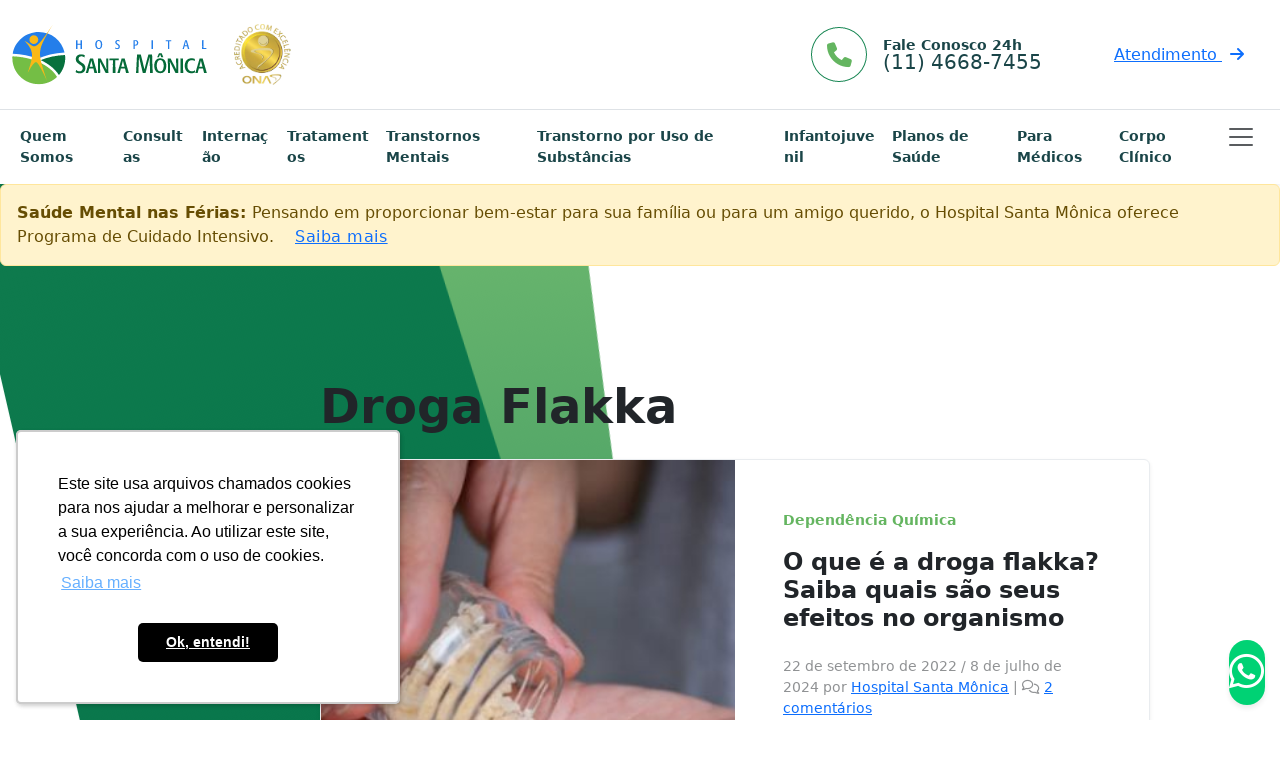

--- FILE ---
content_type: text/html; charset=UTF-8
request_url: https://hospitalsantamonica.com.br/tag/droga-flakka/
body_size: 18076
content:
<!doctype html>
<html lang="pt-BR">

<head>
  <meta charset="UTF-8">
  <meta name="viewport" content="width=device-width, initial-scale=1">
  <meta name="google-adsense-account" content="ca-pub-6116528160658084">
  <link rel="profile" href="https://gmpg.org/xfn/11">
  <!-- Favicons -->
  <link rel="apple-touch-icon" sizes="180x180" href="https://hospitalsantamonica.com.br/wp-content/themes/bootscore-main/img/favicon/apple-touch-icon.png">
  <link rel="icon" type="image/png" sizes="32x32" href="https://hospitalsantamonica.com.br/wp-content/themes/bootscore-main/img/favicon/favicon-32x32.png">
  <link rel="icon" type="image/png" sizes="16x16" href="https://hospitalsantamonica.com.br/wp-content/themes/bootscore-main/img/favicon/favicon-16x16.png">
  <link rel="manifest" href="https://hospitalsantamonica.com.br/wp-content/themes/bootscore-main/img/favicon/site.webmanifest">
  <link rel="mask-icon" href="https://hospitalsantamonica.com.br/wp-content/themes/bootscore-main/img/favicon/safari-pinned-tab.svg" color="#0d6efd">
  <meta name="msapplication-TileColor" content="#ffffff">
  <meta name="theme-color" content="#ffffff">
  
  <!-- Google Tag Manager -->
  <script>(function(w,d,s,l,i){w[l]=w[l]||[];w[l].push({'gtm.start':
  new Date().getTime(),event:'gtm.js'});var f=d.getElementsByTagName(s)[0],
  j=d.createElement(s),dl=l!='dataLayer'?'&l='+l:'';j.async=true;j.src=
  'https://www.googletagmanager.com/gtm.js?id='+i+dl;f.parentNode.insertBefore(j,f);
  })(window,document,'script','dataLayer','GTM-5HT66VR');</script>
  <!-- End Google Tag Manager -->

  <script async src="https://pagead2.googlesyndication.com/pagead/js/adsbygoogle.js?client=ca-pub-6116528160658084"
     crossorigin="anonymous"></script>
     
  <meta name='robots' content='index, follow, max-image-preview:large, max-snippet:-1, max-video-preview:-1' />

	<!-- This site is optimized with the Yoast SEO plugin v26.7 - https://yoast.com/wordpress/plugins/seo/ -->
	<title>Arquivos Droga Flakka - Hospital Santa Mônica</title>
	<link rel="canonical" href="https://hospitalsantamonica.com.br/tag/droga-flakka/" />
	<meta property="og:locale" content="pt_BR" />
	<meta property="og:type" content="article" />
	<meta property="og:title" content="Arquivos Droga Flakka - Hospital Santa Mônica" />
	<meta property="og:url" content="https://hospitalsantamonica.com.br/tag/droga-flakka/" />
	<meta property="og:site_name" content="Hospital Santa Mônica" />
	<meta name="twitter:card" content="summary_large_image" />
	<meta name="twitter:site" content="@H_SantaMonica" />
	<script type="application/ld+json" class="yoast-schema-graph">{"@context":"https://schema.org","@graph":[{"@type":"CollectionPage","@id":"https://hospitalsantamonica.com.br/tag/droga-flakka/","url":"https://hospitalsantamonica.com.br/tag/droga-flakka/","name":"Arquivos Droga Flakka - Hospital Santa Mônica","isPartOf":{"@id":"https://hospitalsantamonica.com.br/#website"},"primaryImageOfPage":{"@id":"https://hospitalsantamonica.com.br/tag/droga-flakka/#primaryimage"},"image":{"@id":"https://hospitalsantamonica.com.br/tag/droga-flakka/#primaryimage"},"thumbnailUrl":"https://hospitalsantamonica.com.br/wp-content/uploads/2022/09/droga-flakka-e1669662641922.jpeg","breadcrumb":{"@id":"https://hospitalsantamonica.com.br/tag/droga-flakka/#breadcrumb"},"inLanguage":"pt-BR"},{"@type":"ImageObject","inLanguage":"pt-BR","@id":"https://hospitalsantamonica.com.br/tag/droga-flakka/#primaryimage","url":"https://hospitalsantamonica.com.br/wp-content/uploads/2022/09/droga-flakka-e1669662641922.jpeg","contentUrl":"https://hospitalsantamonica.com.br/wp-content/uploads/2022/09/droga-flakka-e1669662641922.jpeg","width":1200,"height":800},{"@type":"BreadcrumbList","@id":"https://hospitalsantamonica.com.br/tag/droga-flakka/#breadcrumb","itemListElement":[{"@type":"ListItem","position":1,"name":"Início","item":"https://hospitalsantamonica.com.br/"},{"@type":"ListItem","position":2,"name":"Droga Flakka"}]},{"@type":"WebSite","@id":"https://hospitalsantamonica.com.br/#website","url":"https://hospitalsantamonica.com.br/","name":"Hospital Santa Mônica","description":"Psiquiatria e Saúde Mental","publisher":{"@id":"https://hospitalsantamonica.com.br/#organization"},"potentialAction":[{"@type":"SearchAction","target":{"@type":"EntryPoint","urlTemplate":"https://hospitalsantamonica.com.br/?s={search_term_string}"},"query-input":{"@type":"PropertyValueSpecification","valueRequired":true,"valueName":"search_term_string"}}],"inLanguage":"pt-BR"},{"@type":"Organization","@id":"https://hospitalsantamonica.com.br/#organization","name":"Hospital Santa Mônica","url":"https://hospitalsantamonica.com.br/","logo":{"@type":"ImageObject","inLanguage":"pt-BR","@id":"https://hospitalsantamonica.com.br/#/schema/logo/image/","url":"https://hospitalsantamonica.com.br/wp-content/uploads/2022/11/hospital-santa-monica.svg","contentUrl":"https://hospitalsantamonica.com.br/wp-content/uploads/2022/11/hospital-santa-monica.svg","caption":"Hospital Santa Mônica"},"image":{"@id":"https://hospitalsantamonica.com.br/#/schema/logo/image/"},"sameAs":["https://www.facebook.com/SantaMonicaHospital","https://x.com/H_SantaMonica","https://www.youtube.com/channel/UCR5eJAX6EF4cim0DA8A2aRg","https://www.linkedin.com/company/hospital-santa-mônica/","https://www.instagram.com/hospitalsantamonica"]}]}</script>
	<!-- / Yoast SEO plugin. -->


<link rel='dns-prefetch' href='//widgetlogic.org' />
<link rel="alternate" type="application/rss+xml" title="Feed para Hospital Santa Mônica &raquo;" href="https://hospitalsantamonica.com.br/feed/" />
<link rel="alternate" type="application/rss+xml" title="Feed de comentários para Hospital Santa Mônica &raquo;" href="https://hospitalsantamonica.com.br/comments/feed/" />
<link rel="alternate" type="application/rss+xml" title="Feed de tag para Hospital Santa Mônica &raquo; Droga Flakka" href="https://hospitalsantamonica.com.br/tag/droga-flakka/feed/" />
<style id='wp-img-auto-sizes-contain-inline-css'>
img:is([sizes=auto i],[sizes^="auto," i]){contain-intrinsic-size:3000px 1500px}
/*# sourceURL=wp-img-auto-sizes-contain-inline-css */
</style>

<style id='wp-emoji-styles-inline-css'>

	img.wp-smiley, img.emoji {
		display: inline !important;
		border: none !important;
		box-shadow: none !important;
		height: 1em !important;
		width: 1em !important;
		margin: 0 0.07em !important;
		vertical-align: -0.1em !important;
		background: none !important;
		padding: 0 !important;
	}
/*# sourceURL=wp-emoji-styles-inline-css */
</style>
<link rel='stylesheet' id='wp-block-library-css' href='https://hospitalsantamonica.com.br/wp-includes/css/dist/block-library/style.min.css?ver=6.9' media='all' />
<style id='wp-block-heading-inline-css'>
h1:where(.wp-block-heading).has-background,h2:where(.wp-block-heading).has-background,h3:where(.wp-block-heading).has-background,h4:where(.wp-block-heading).has-background,h5:where(.wp-block-heading).has-background,h6:where(.wp-block-heading).has-background{padding:1.25em 2.375em}h1.has-text-align-left[style*=writing-mode]:where([style*=vertical-lr]),h1.has-text-align-right[style*=writing-mode]:where([style*=vertical-rl]),h2.has-text-align-left[style*=writing-mode]:where([style*=vertical-lr]),h2.has-text-align-right[style*=writing-mode]:where([style*=vertical-rl]),h3.has-text-align-left[style*=writing-mode]:where([style*=vertical-lr]),h3.has-text-align-right[style*=writing-mode]:where([style*=vertical-rl]),h4.has-text-align-left[style*=writing-mode]:where([style*=vertical-lr]),h4.has-text-align-right[style*=writing-mode]:where([style*=vertical-rl]),h5.has-text-align-left[style*=writing-mode]:where([style*=vertical-lr]),h5.has-text-align-right[style*=writing-mode]:where([style*=vertical-rl]),h6.has-text-align-left[style*=writing-mode]:where([style*=vertical-lr]),h6.has-text-align-right[style*=writing-mode]:where([style*=vertical-rl]){rotate:180deg}
/*# sourceURL=https://hospitalsantamonica.com.br/wp-includes/blocks/heading/style.min.css */
</style>
<style id='wp-block-list-inline-css'>
ol,ul{box-sizing:border-box}:root :where(.wp-block-list.has-background){padding:1.25em 2.375em}
/*# sourceURL=https://hospitalsantamonica.com.br/wp-includes/blocks/list/style.min.css */
</style>
<style id='wp-block-paragraph-inline-css'>
.is-small-text{font-size:.875em}.is-regular-text{font-size:1em}.is-large-text{font-size:2.25em}.is-larger-text{font-size:3em}.has-drop-cap:not(:focus):first-letter{float:left;font-size:8.4em;font-style:normal;font-weight:100;line-height:.68;margin:.05em .1em 0 0;text-transform:uppercase}body.rtl .has-drop-cap:not(:focus):first-letter{float:none;margin-left:.1em}p.has-drop-cap.has-background{overflow:hidden}:root :where(p.has-background){padding:1.25em 2.375em}:where(p.has-text-color:not(.has-link-color)) a{color:inherit}p.has-text-align-left[style*="writing-mode:vertical-lr"],p.has-text-align-right[style*="writing-mode:vertical-rl"]{rotate:180deg}
/*# sourceURL=https://hospitalsantamonica.com.br/wp-includes/blocks/paragraph/style.min.css */
</style>
<style id='wp-block-social-links-inline-css'>
.wp-block-social-links{background:none;box-sizing:border-box;margin-left:0;padding-left:0;padding-right:0;text-indent:0}.wp-block-social-links .wp-social-link a,.wp-block-social-links .wp-social-link a:hover{border-bottom:0;box-shadow:none;text-decoration:none}.wp-block-social-links .wp-social-link svg{height:1em;width:1em}.wp-block-social-links .wp-social-link span:not(.screen-reader-text){font-size:.65em;margin-left:.5em;margin-right:.5em}.wp-block-social-links.has-small-icon-size{font-size:16px}.wp-block-social-links,.wp-block-social-links.has-normal-icon-size{font-size:24px}.wp-block-social-links.has-large-icon-size{font-size:36px}.wp-block-social-links.has-huge-icon-size{font-size:48px}.wp-block-social-links.aligncenter{display:flex;justify-content:center}.wp-block-social-links.alignright{justify-content:flex-end}.wp-block-social-link{border-radius:9999px;display:block}@media not (prefers-reduced-motion){.wp-block-social-link{transition:transform .1s ease}}.wp-block-social-link{height:auto}.wp-block-social-link a{align-items:center;display:flex;line-height:0}.wp-block-social-link:hover{transform:scale(1.1)}.wp-block-social-links .wp-block-social-link.wp-social-link{display:inline-block;margin:0;padding:0}.wp-block-social-links .wp-block-social-link.wp-social-link .wp-block-social-link-anchor,.wp-block-social-links .wp-block-social-link.wp-social-link .wp-block-social-link-anchor svg,.wp-block-social-links .wp-block-social-link.wp-social-link .wp-block-social-link-anchor:active,.wp-block-social-links .wp-block-social-link.wp-social-link .wp-block-social-link-anchor:hover,.wp-block-social-links .wp-block-social-link.wp-social-link .wp-block-social-link-anchor:visited{color:currentColor;fill:currentColor}:where(.wp-block-social-links:not(.is-style-logos-only)) .wp-social-link{background-color:#f0f0f0;color:#444}:where(.wp-block-social-links:not(.is-style-logos-only)) .wp-social-link-amazon{background-color:#f90;color:#fff}:where(.wp-block-social-links:not(.is-style-logos-only)) .wp-social-link-bandcamp{background-color:#1ea0c3;color:#fff}:where(.wp-block-social-links:not(.is-style-logos-only)) .wp-social-link-behance{background-color:#0757fe;color:#fff}:where(.wp-block-social-links:not(.is-style-logos-only)) .wp-social-link-bluesky{background-color:#0a7aff;color:#fff}:where(.wp-block-social-links:not(.is-style-logos-only)) .wp-social-link-codepen{background-color:#1e1f26;color:#fff}:where(.wp-block-social-links:not(.is-style-logos-only)) .wp-social-link-deviantart{background-color:#02e49b;color:#fff}:where(.wp-block-social-links:not(.is-style-logos-only)) .wp-social-link-discord{background-color:#5865f2;color:#fff}:where(.wp-block-social-links:not(.is-style-logos-only)) .wp-social-link-dribbble{background-color:#e94c89;color:#fff}:where(.wp-block-social-links:not(.is-style-logos-only)) .wp-social-link-dropbox{background-color:#4280ff;color:#fff}:where(.wp-block-social-links:not(.is-style-logos-only)) .wp-social-link-etsy{background-color:#f45800;color:#fff}:where(.wp-block-social-links:not(.is-style-logos-only)) .wp-social-link-facebook{background-color:#0866ff;color:#fff}:where(.wp-block-social-links:not(.is-style-logos-only)) .wp-social-link-fivehundredpx{background-color:#000;color:#fff}:where(.wp-block-social-links:not(.is-style-logos-only)) .wp-social-link-flickr{background-color:#0461dd;color:#fff}:where(.wp-block-social-links:not(.is-style-logos-only)) .wp-social-link-foursquare{background-color:#e65678;color:#fff}:where(.wp-block-social-links:not(.is-style-logos-only)) .wp-social-link-github{background-color:#24292d;color:#fff}:where(.wp-block-social-links:not(.is-style-logos-only)) .wp-social-link-goodreads{background-color:#eceadd;color:#382110}:where(.wp-block-social-links:not(.is-style-logos-only)) .wp-social-link-google{background-color:#ea4434;color:#fff}:where(.wp-block-social-links:not(.is-style-logos-only)) .wp-social-link-gravatar{background-color:#1d4fc4;color:#fff}:where(.wp-block-social-links:not(.is-style-logos-only)) .wp-social-link-instagram{background-color:#f00075;color:#fff}:where(.wp-block-social-links:not(.is-style-logos-only)) .wp-social-link-lastfm{background-color:#e21b24;color:#fff}:where(.wp-block-social-links:not(.is-style-logos-only)) .wp-social-link-linkedin{background-color:#0d66c2;color:#fff}:where(.wp-block-social-links:not(.is-style-logos-only)) .wp-social-link-mastodon{background-color:#3288d4;color:#fff}:where(.wp-block-social-links:not(.is-style-logos-only)) .wp-social-link-medium{background-color:#000;color:#fff}:where(.wp-block-social-links:not(.is-style-logos-only)) .wp-social-link-meetup{background-color:#f6405f;color:#fff}:where(.wp-block-social-links:not(.is-style-logos-only)) .wp-social-link-patreon{background-color:#000;color:#fff}:where(.wp-block-social-links:not(.is-style-logos-only)) .wp-social-link-pinterest{background-color:#e60122;color:#fff}:where(.wp-block-social-links:not(.is-style-logos-only)) .wp-social-link-pocket{background-color:#ef4155;color:#fff}:where(.wp-block-social-links:not(.is-style-logos-only)) .wp-social-link-reddit{background-color:#ff4500;color:#fff}:where(.wp-block-social-links:not(.is-style-logos-only)) .wp-social-link-skype{background-color:#0478d7;color:#fff}:where(.wp-block-social-links:not(.is-style-logos-only)) .wp-social-link-snapchat{background-color:#fefc00;color:#fff;stroke:#000}:where(.wp-block-social-links:not(.is-style-logos-only)) .wp-social-link-soundcloud{background-color:#ff5600;color:#fff}:where(.wp-block-social-links:not(.is-style-logos-only)) .wp-social-link-spotify{background-color:#1bd760;color:#fff}:where(.wp-block-social-links:not(.is-style-logos-only)) .wp-social-link-telegram{background-color:#2aabee;color:#fff}:where(.wp-block-social-links:not(.is-style-logos-only)) .wp-social-link-threads{background-color:#000;color:#fff}:where(.wp-block-social-links:not(.is-style-logos-only)) .wp-social-link-tiktok{background-color:#000;color:#fff}:where(.wp-block-social-links:not(.is-style-logos-only)) .wp-social-link-tumblr{background-color:#011835;color:#fff}:where(.wp-block-social-links:not(.is-style-logos-only)) .wp-social-link-twitch{background-color:#6440a4;color:#fff}:where(.wp-block-social-links:not(.is-style-logos-only)) .wp-social-link-twitter{background-color:#1da1f2;color:#fff}:where(.wp-block-social-links:not(.is-style-logos-only)) .wp-social-link-vimeo{background-color:#1eb7ea;color:#fff}:where(.wp-block-social-links:not(.is-style-logos-only)) .wp-social-link-vk{background-color:#4680c2;color:#fff}:where(.wp-block-social-links:not(.is-style-logos-only)) .wp-social-link-wordpress{background-color:#3499cd;color:#fff}:where(.wp-block-social-links:not(.is-style-logos-only)) .wp-social-link-whatsapp{background-color:#25d366;color:#fff}:where(.wp-block-social-links:not(.is-style-logos-only)) .wp-social-link-x{background-color:#000;color:#fff}:where(.wp-block-social-links:not(.is-style-logos-only)) .wp-social-link-yelp{background-color:#d32422;color:#fff}:where(.wp-block-social-links:not(.is-style-logos-only)) .wp-social-link-youtube{background-color:red;color:#fff}:where(.wp-block-social-links.is-style-logos-only) .wp-social-link{background:none}:where(.wp-block-social-links.is-style-logos-only) .wp-social-link svg{height:1.25em;width:1.25em}:where(.wp-block-social-links.is-style-logos-only) .wp-social-link-amazon{color:#f90}:where(.wp-block-social-links.is-style-logos-only) .wp-social-link-bandcamp{color:#1ea0c3}:where(.wp-block-social-links.is-style-logos-only) .wp-social-link-behance{color:#0757fe}:where(.wp-block-social-links.is-style-logos-only) .wp-social-link-bluesky{color:#0a7aff}:where(.wp-block-social-links.is-style-logos-only) .wp-social-link-codepen{color:#1e1f26}:where(.wp-block-social-links.is-style-logos-only) .wp-social-link-deviantart{color:#02e49b}:where(.wp-block-social-links.is-style-logos-only) .wp-social-link-discord{color:#5865f2}:where(.wp-block-social-links.is-style-logos-only) .wp-social-link-dribbble{color:#e94c89}:where(.wp-block-social-links.is-style-logos-only) .wp-social-link-dropbox{color:#4280ff}:where(.wp-block-social-links.is-style-logos-only) .wp-social-link-etsy{color:#f45800}:where(.wp-block-social-links.is-style-logos-only) .wp-social-link-facebook{color:#0866ff}:where(.wp-block-social-links.is-style-logos-only) .wp-social-link-fivehundredpx{color:#000}:where(.wp-block-social-links.is-style-logos-only) .wp-social-link-flickr{color:#0461dd}:where(.wp-block-social-links.is-style-logos-only) .wp-social-link-foursquare{color:#e65678}:where(.wp-block-social-links.is-style-logos-only) .wp-social-link-github{color:#24292d}:where(.wp-block-social-links.is-style-logos-only) .wp-social-link-goodreads{color:#382110}:where(.wp-block-social-links.is-style-logos-only) .wp-social-link-google{color:#ea4434}:where(.wp-block-social-links.is-style-logos-only) .wp-social-link-gravatar{color:#1d4fc4}:where(.wp-block-social-links.is-style-logos-only) .wp-social-link-instagram{color:#f00075}:where(.wp-block-social-links.is-style-logos-only) .wp-social-link-lastfm{color:#e21b24}:where(.wp-block-social-links.is-style-logos-only) .wp-social-link-linkedin{color:#0d66c2}:where(.wp-block-social-links.is-style-logos-only) .wp-social-link-mastodon{color:#3288d4}:where(.wp-block-social-links.is-style-logos-only) .wp-social-link-medium{color:#000}:where(.wp-block-social-links.is-style-logos-only) .wp-social-link-meetup{color:#f6405f}:where(.wp-block-social-links.is-style-logos-only) .wp-social-link-patreon{color:#000}:where(.wp-block-social-links.is-style-logos-only) .wp-social-link-pinterest{color:#e60122}:where(.wp-block-social-links.is-style-logos-only) .wp-social-link-pocket{color:#ef4155}:where(.wp-block-social-links.is-style-logos-only) .wp-social-link-reddit{color:#ff4500}:where(.wp-block-social-links.is-style-logos-only) .wp-social-link-skype{color:#0478d7}:where(.wp-block-social-links.is-style-logos-only) .wp-social-link-snapchat{color:#fff;stroke:#000}:where(.wp-block-social-links.is-style-logos-only) .wp-social-link-soundcloud{color:#ff5600}:where(.wp-block-social-links.is-style-logos-only) .wp-social-link-spotify{color:#1bd760}:where(.wp-block-social-links.is-style-logos-only) .wp-social-link-telegram{color:#2aabee}:where(.wp-block-social-links.is-style-logos-only) .wp-social-link-threads{color:#000}:where(.wp-block-social-links.is-style-logos-only) .wp-social-link-tiktok{color:#000}:where(.wp-block-social-links.is-style-logos-only) .wp-social-link-tumblr{color:#011835}:where(.wp-block-social-links.is-style-logos-only) .wp-social-link-twitch{color:#6440a4}:where(.wp-block-social-links.is-style-logos-only) .wp-social-link-twitter{color:#1da1f2}:where(.wp-block-social-links.is-style-logos-only) .wp-social-link-vimeo{color:#1eb7ea}:where(.wp-block-social-links.is-style-logos-only) .wp-social-link-vk{color:#4680c2}:where(.wp-block-social-links.is-style-logos-only) .wp-social-link-whatsapp{color:#25d366}:where(.wp-block-social-links.is-style-logos-only) .wp-social-link-wordpress{color:#3499cd}:where(.wp-block-social-links.is-style-logos-only) .wp-social-link-x{color:#000}:where(.wp-block-social-links.is-style-logos-only) .wp-social-link-yelp{color:#d32422}:where(.wp-block-social-links.is-style-logos-only) .wp-social-link-youtube{color:red}.wp-block-social-links.is-style-pill-shape .wp-social-link{width:auto}:root :where(.wp-block-social-links .wp-social-link a){padding:.25em}:root :where(.wp-block-social-links.is-style-logos-only .wp-social-link a){padding:0}:root :where(.wp-block-social-links.is-style-pill-shape .wp-social-link a){padding-left:.6666666667em;padding-right:.6666666667em}.wp-block-social-links:not(.has-icon-color):not(.has-icon-background-color) .wp-social-link-snapchat .wp-block-social-link-label{color:#000}
/*# sourceURL=https://hospitalsantamonica.com.br/wp-includes/blocks/social-links/style.min.css */
</style>
<style id='wp-block-spacer-inline-css'>
.wp-block-spacer{clear:both}
/*# sourceURL=https://hospitalsantamonica.com.br/wp-includes/blocks/spacer/style.min.css */
</style>
<style id='global-styles-inline-css'>
:root{--wp--preset--aspect-ratio--square: 1;--wp--preset--aspect-ratio--4-3: 4/3;--wp--preset--aspect-ratio--3-4: 3/4;--wp--preset--aspect-ratio--3-2: 3/2;--wp--preset--aspect-ratio--2-3: 2/3;--wp--preset--aspect-ratio--16-9: 16/9;--wp--preset--aspect-ratio--9-16: 9/16;--wp--preset--color--black: #000000;--wp--preset--color--cyan-bluish-gray: #abb8c3;--wp--preset--color--white: #ffffff;--wp--preset--color--pale-pink: #f78da7;--wp--preset--color--vivid-red: #cf2e2e;--wp--preset--color--luminous-vivid-orange: #ff6900;--wp--preset--color--luminous-vivid-amber: #fcb900;--wp--preset--color--light-green-cyan: #7bdcb5;--wp--preset--color--vivid-green-cyan: #00d084;--wp--preset--color--pale-cyan-blue: #8ed1fc;--wp--preset--color--vivid-cyan-blue: #0693e3;--wp--preset--color--vivid-purple: #9b51e0;--wp--preset--gradient--vivid-cyan-blue-to-vivid-purple: linear-gradient(135deg,rgb(6,147,227) 0%,rgb(155,81,224) 100%);--wp--preset--gradient--light-green-cyan-to-vivid-green-cyan: linear-gradient(135deg,rgb(122,220,180) 0%,rgb(0,208,130) 100%);--wp--preset--gradient--luminous-vivid-amber-to-luminous-vivid-orange: linear-gradient(135deg,rgb(252,185,0) 0%,rgb(255,105,0) 100%);--wp--preset--gradient--luminous-vivid-orange-to-vivid-red: linear-gradient(135deg,rgb(255,105,0) 0%,rgb(207,46,46) 100%);--wp--preset--gradient--very-light-gray-to-cyan-bluish-gray: linear-gradient(135deg,rgb(238,238,238) 0%,rgb(169,184,195) 100%);--wp--preset--gradient--cool-to-warm-spectrum: linear-gradient(135deg,rgb(74,234,220) 0%,rgb(151,120,209) 20%,rgb(207,42,186) 40%,rgb(238,44,130) 60%,rgb(251,105,98) 80%,rgb(254,248,76) 100%);--wp--preset--gradient--blush-light-purple: linear-gradient(135deg,rgb(255,206,236) 0%,rgb(152,150,240) 100%);--wp--preset--gradient--blush-bordeaux: linear-gradient(135deg,rgb(254,205,165) 0%,rgb(254,45,45) 50%,rgb(107,0,62) 100%);--wp--preset--gradient--luminous-dusk: linear-gradient(135deg,rgb(255,203,112) 0%,rgb(199,81,192) 50%,rgb(65,88,208) 100%);--wp--preset--gradient--pale-ocean: linear-gradient(135deg,rgb(255,245,203) 0%,rgb(182,227,212) 50%,rgb(51,167,181) 100%);--wp--preset--gradient--electric-grass: linear-gradient(135deg,rgb(202,248,128) 0%,rgb(113,206,126) 100%);--wp--preset--gradient--midnight: linear-gradient(135deg,rgb(2,3,129) 0%,rgb(40,116,252) 100%);--wp--preset--font-size--small: 13px;--wp--preset--font-size--medium: 20px;--wp--preset--font-size--large: 36px;--wp--preset--font-size--x-large: 42px;--wp--preset--spacing--20: 0.44rem;--wp--preset--spacing--30: 0.67rem;--wp--preset--spacing--40: 1rem;--wp--preset--spacing--50: 1.5rem;--wp--preset--spacing--60: 2.25rem;--wp--preset--spacing--70: 3.38rem;--wp--preset--spacing--80: 5.06rem;--wp--preset--shadow--natural: 6px 6px 9px rgba(0, 0, 0, 0.2);--wp--preset--shadow--deep: 12px 12px 50px rgba(0, 0, 0, 0.4);--wp--preset--shadow--sharp: 6px 6px 0px rgba(0, 0, 0, 0.2);--wp--preset--shadow--outlined: 6px 6px 0px -3px rgb(255, 255, 255), 6px 6px rgb(0, 0, 0);--wp--preset--shadow--crisp: 6px 6px 0px rgb(0, 0, 0);}:root :where(.is-layout-flow) > :first-child{margin-block-start: 0;}:root :where(.is-layout-flow) > :last-child{margin-block-end: 0;}:root :where(.is-layout-flow) > *{margin-block-start: 24px;margin-block-end: 0;}:root :where(.is-layout-constrained) > :first-child{margin-block-start: 0;}:root :where(.is-layout-constrained) > :last-child{margin-block-end: 0;}:root :where(.is-layout-constrained) > *{margin-block-start: 24px;margin-block-end: 0;}:root :where(.is-layout-flex){gap: 24px;}:root :where(.is-layout-grid){gap: 24px;}body .is-layout-flex{display: flex;}.is-layout-flex{flex-wrap: wrap;align-items: center;}.is-layout-flex > :is(*, div){margin: 0;}body .is-layout-grid{display: grid;}.is-layout-grid > :is(*, div){margin: 0;}.has-black-color{color: var(--wp--preset--color--black) !important;}.has-cyan-bluish-gray-color{color: var(--wp--preset--color--cyan-bluish-gray) !important;}.has-white-color{color: var(--wp--preset--color--white) !important;}.has-pale-pink-color{color: var(--wp--preset--color--pale-pink) !important;}.has-vivid-red-color{color: var(--wp--preset--color--vivid-red) !important;}.has-luminous-vivid-orange-color{color: var(--wp--preset--color--luminous-vivid-orange) !important;}.has-luminous-vivid-amber-color{color: var(--wp--preset--color--luminous-vivid-amber) !important;}.has-light-green-cyan-color{color: var(--wp--preset--color--light-green-cyan) !important;}.has-vivid-green-cyan-color{color: var(--wp--preset--color--vivid-green-cyan) !important;}.has-pale-cyan-blue-color{color: var(--wp--preset--color--pale-cyan-blue) !important;}.has-vivid-cyan-blue-color{color: var(--wp--preset--color--vivid-cyan-blue) !important;}.has-vivid-purple-color{color: var(--wp--preset--color--vivid-purple) !important;}.has-black-background-color{background-color: var(--wp--preset--color--black) !important;}.has-cyan-bluish-gray-background-color{background-color: var(--wp--preset--color--cyan-bluish-gray) !important;}.has-white-background-color{background-color: var(--wp--preset--color--white) !important;}.has-pale-pink-background-color{background-color: var(--wp--preset--color--pale-pink) !important;}.has-vivid-red-background-color{background-color: var(--wp--preset--color--vivid-red) !important;}.has-luminous-vivid-orange-background-color{background-color: var(--wp--preset--color--luminous-vivid-orange) !important;}.has-luminous-vivid-amber-background-color{background-color: var(--wp--preset--color--luminous-vivid-amber) !important;}.has-light-green-cyan-background-color{background-color: var(--wp--preset--color--light-green-cyan) !important;}.has-vivid-green-cyan-background-color{background-color: var(--wp--preset--color--vivid-green-cyan) !important;}.has-pale-cyan-blue-background-color{background-color: var(--wp--preset--color--pale-cyan-blue) !important;}.has-vivid-cyan-blue-background-color{background-color: var(--wp--preset--color--vivid-cyan-blue) !important;}.has-vivid-purple-background-color{background-color: var(--wp--preset--color--vivid-purple) !important;}.has-black-border-color{border-color: var(--wp--preset--color--black) !important;}.has-cyan-bluish-gray-border-color{border-color: var(--wp--preset--color--cyan-bluish-gray) !important;}.has-white-border-color{border-color: var(--wp--preset--color--white) !important;}.has-pale-pink-border-color{border-color: var(--wp--preset--color--pale-pink) !important;}.has-vivid-red-border-color{border-color: var(--wp--preset--color--vivid-red) !important;}.has-luminous-vivid-orange-border-color{border-color: var(--wp--preset--color--luminous-vivid-orange) !important;}.has-luminous-vivid-amber-border-color{border-color: var(--wp--preset--color--luminous-vivid-amber) !important;}.has-light-green-cyan-border-color{border-color: var(--wp--preset--color--light-green-cyan) !important;}.has-vivid-green-cyan-border-color{border-color: var(--wp--preset--color--vivid-green-cyan) !important;}.has-pale-cyan-blue-border-color{border-color: var(--wp--preset--color--pale-cyan-blue) !important;}.has-vivid-cyan-blue-border-color{border-color: var(--wp--preset--color--vivid-cyan-blue) !important;}.has-vivid-purple-border-color{border-color: var(--wp--preset--color--vivid-purple) !important;}.has-vivid-cyan-blue-to-vivid-purple-gradient-background{background: var(--wp--preset--gradient--vivid-cyan-blue-to-vivid-purple) !important;}.has-light-green-cyan-to-vivid-green-cyan-gradient-background{background: var(--wp--preset--gradient--light-green-cyan-to-vivid-green-cyan) !important;}.has-luminous-vivid-amber-to-luminous-vivid-orange-gradient-background{background: var(--wp--preset--gradient--luminous-vivid-amber-to-luminous-vivid-orange) !important;}.has-luminous-vivid-orange-to-vivid-red-gradient-background{background: var(--wp--preset--gradient--luminous-vivid-orange-to-vivid-red) !important;}.has-very-light-gray-to-cyan-bluish-gray-gradient-background{background: var(--wp--preset--gradient--very-light-gray-to-cyan-bluish-gray) !important;}.has-cool-to-warm-spectrum-gradient-background{background: var(--wp--preset--gradient--cool-to-warm-spectrum) !important;}.has-blush-light-purple-gradient-background{background: var(--wp--preset--gradient--blush-light-purple) !important;}.has-blush-bordeaux-gradient-background{background: var(--wp--preset--gradient--blush-bordeaux) !important;}.has-luminous-dusk-gradient-background{background: var(--wp--preset--gradient--luminous-dusk) !important;}.has-pale-ocean-gradient-background{background: var(--wp--preset--gradient--pale-ocean) !important;}.has-electric-grass-gradient-background{background: var(--wp--preset--gradient--electric-grass) !important;}.has-midnight-gradient-background{background: var(--wp--preset--gradient--midnight) !important;}.has-small-font-size{font-size: var(--wp--preset--font-size--small) !important;}.has-medium-font-size{font-size: var(--wp--preset--font-size--medium) !important;}.has-large-font-size{font-size: var(--wp--preset--font-size--large) !important;}.has-x-large-font-size{font-size: var(--wp--preset--font-size--x-large) !important;}
/*# sourceURL=global-styles-inline-css */
</style>

<style id='classic-theme-styles-inline-css'>
/*! This file is auto-generated */
.wp-block-button__link{color:#fff;background-color:#32373c;border-radius:9999px;box-shadow:none;text-decoration:none;padding:calc(.667em + 2px) calc(1.333em + 2px);font-size:1.125em}.wp-block-file__button{background:#32373c;color:#fff;text-decoration:none}
/*# sourceURL=/wp-includes/css/classic-themes.min.css */
</style>
<link rel='stylesheet' id='block-widget-css' href='https://hospitalsantamonica.com.br/wp-content/plugins/widget-logic/block_widget/css/widget.css?ver=1768318530' media='all' />
<link rel='stylesheet' id='bs-cf7-style-css' href='https://hospitalsantamonica.com.br/wp-content/plugins/bs-contact-form-7-main/assets/css/bs-cf7-style.min.css?ver=202601131535' media='all' />
<link rel='stylesheet' id='main-css' href='https://hospitalsantamonica.com.br/wp-content/themes/bootscore-main/css/main.css?ver=202405041227' media='all' />
<link rel='stylesheet' id='bootscore-style-css' href='https://hospitalsantamonica.com.br/wp-content/themes/bootscore-main/style.css?ver=202408302030' media='all' />
<link rel='stylesheet' id='fontawesome-css' onload="if(media!='all')media='all'" href='https://hospitalsantamonica.com.br/wp-content/themes/bootscore-main/fontawesome/css/all.min.css?ver=202405032218' media='all' />
<script src="https://hospitalsantamonica.com.br/wp-includes/js/jquery/jquery.min.js?ver=3.7.1" id="jquery-core-js"></script>
<script src="https://hospitalsantamonica.com.br/wp-includes/js/jquery/jquery-migrate.min.js?ver=3.4.1" id="jquery-migrate-js"></script>
<link rel="https://api.w.org/" href="https://hospitalsantamonica.com.br/wp-json/" /><link rel="alternate" title="JSON" type="application/json" href="https://hospitalsantamonica.com.br/wp-json/wp/v2/tags/872" /><link rel="EditURI" type="application/rsd+xml" title="RSD" href="https://hospitalsantamonica.com.br/xmlrpc.php?rsd" />
<meta name="generator" content="WordPress 6.9" />
<link rel="amphtml" href="https://hospitalsantamonica.com.br/tag/droga-flakka/?amp"><link rel="icon" href="https://hospitalsantamonica.com.br/wp-content/uploads/2020/01/cropped-hsm-512-32x32.png" sizes="32x32" />
<link rel="icon" href="https://hospitalsantamonica.com.br/wp-content/uploads/2020/01/cropped-hsm-512-192x192.png" sizes="192x192" />
<link rel="apple-touch-icon" href="https://hospitalsantamonica.com.br/wp-content/uploads/2020/01/cropped-hsm-512-180x180.png" />
<meta name="msapplication-TileImage" content="https://hospitalsantamonica.com.br/wp-content/uploads/2020/01/cropped-hsm-512-270x270.png" />
		<style id="wp-custom-css">
			.wp-block-latest-posts__post-title {
	text-decoration: none;
	padding: 1rem 0 ;
	display: block;
	color: #121212;
	font-weight: 500;
}

.wp-block-gallery .wp-block-image {
	max-height: 270px !important;
}

.btn-whatsapp {
	z-index: 100;
}

.icon-setembro-amarelo {
    position: fixed;
    bottom: 0;
    left: 0;
    transition: transform;
    max-width: 270px;
}

@media (min-width: 768px) {
	.w-md-50 {
    width:50%
	}
}

@media (min-width: 992px) {
    #menu-hamburger-1, #menu-hamburger {
        columns: 1;
        gap: 0 1rem;
    }
}

.gradient-s {
    position: fixed;
    left: -2%;
    top: -145%;
    max-height: 640vh;
    width: auto;
    z-index: -1;
    transform: scaleY(-1);
    transform: rotate(-13deg);
}

.text-decoration-none a {
    text-decoration: none !important;
}

.graph-right .wp-block-media-text__media img {
    border-radius: 12rem 0 0 6rem !important;
}

.graph-left .wp-block-media-text__media img {
    border-radius: 0 12rem 6rem 0 !important;
}

.bg-green {
    background-color: #64b560 !important;
}

.icon-numero {
    padding: .2rem .7em;
	  border-radius: 50px;
}

.posts-grid img {
    width: 100%;
    height: 200px;
    object-fit: cover;
}
@media (max-width: 768px) {
    .posts-grid img {
        height: 250px;
    }
}

.page-template-page-setembro-amarelo .laco-setembro-amarelo,
.laco-amarelo {
	width: 80px !important
}

.single-planosdesade .post-thumbnail {
	display: none !important;
}

.navbar-nav .nav-link {
    color: var(--green-dark);
    font-size: 0.9em;
    font-weight: 600 !important;
}		</style>
		</head>

<body class="archive tag tag-droga-flakka tag-872 wp-custom-logo wp-embed-responsive wp-theme-bootscore-main hfeed">

<!-- Google Tag Manager (noscript) -->
<noscript><iframe src="https://www.googletagmanager.com/ns.html?id=GTM-5HT66VR"
height="0" width="0" style="display:none;visibility:hidden"></iframe></noscript>
<!-- End Google Tag Manager (noscript) -->


<div id="page" class="site">
  <header id="masthead" class="container-fluid lh-1 bg-white">
			<div class="row flex-nowrap justify-content-between align-items-center py-4">
				<div class="col-auto text-center">
					<a href="https://hospitalsantamonica.com.br" class="fw-bold text-decoration-none">
            <img class="logo" src="https://hospitalsantamonica.com.br/wp-content/themes/bootscore-main/assets/img/hospital-santa-monica.svg" alt="Hospital Santa Mônica">
            <img class="ona" src="https://hospitalsantamonica.com.br/wp-content/themes/bootscore-main/assets/img/ona-3-ouro.webp" alt="ONA 3 Ouro">
          </a>
				</div>
        
        <div class="col-auto" style="position: absolute; right: 0;">
          <nav class="navbar d-lg-none">
            <button class="navbar-toggler px-0 border-0" data-bs-toggle="offcanvas" href="#offcanvasMenu" role="button" aria-controls="offcanvasMenu">
              <span class="navbar-toggler-icon mt-2"></span>
            </button>
          </nav>

          <div class="offcanvas offcanvas-end" tabindex="-1" id="offcanvasMenu" aria-labelledby="offcanvasMenu">
            <div class="offcanvas-header" style="position: absolute; right: 0;">
              <button type="button" class="btn-close ms-auto" data-bs-dismiss="offcanvas" aria-label="Close"></button>
            </div>

            <nav class="offcanvas-body px-5">
              <div class="d-flex flex-column flex-shrink-0">
                <ul id="bootscore-navbar" class="navbar-nav me-auto flex-column mb-auto nav"><li  id="menu-item-18745" class="menu-item menu-item-type-post_type menu-item-object-page nav-item nav-item-18745"><a href="https://hospitalsantamonica.com.br/quem-somos/" class="nav-link ">Quem Somos</a></li>
<li  id="menu-item-18747" class="menu-item menu-item-type-post_type menu-item-object-page nav-item nav-item-18747"><a href="https://hospitalsantamonica.com.br/consultas-psiquiatricas/" class="nav-link ">Consultas</a></li>
<li  id="menu-item-18748" class="menu-item menu-item-type-post_type menu-item-object-page nav-item nav-item-18748"><a href="https://hospitalsantamonica.com.br/internacao-psiquiatrica/" class="nav-link ">Internação</a></li>
<li  id="menu-item-18751" class="menu-item menu-item-type-post_type menu-item-object-page nav-item nav-item-18751"><a href="https://hospitalsantamonica.com.br/tratamentos/" class="nav-link ">Tratamentos</a></li>
<li  id="menu-item-18749" class="menu-item menu-item-type-post_type menu-item-object-page nav-item nav-item-18749"><a href="https://hospitalsantamonica.com.br/saude-mental/" class="nav-link ">Transtornos Mentais</a></li>
<li  id="menu-item-18752" class="menu-item menu-item-type-post_type menu-item-object-page nav-item nav-item-18752"><a href="https://hospitalsantamonica.com.br/dependencia-quimica/" class="nav-link ">Transtorno por Uso de Substâncias</a></li>
<li  id="menu-item-18750" class="menu-item menu-item-type-post_type menu-item-object-page nav-item nav-item-18750"><a href="https://hospitalsantamonica.com.br/tratamento-psiquiatrico-infantojuvenil/" class="nav-link ">Infantojuvenil</a></li>
<li  id="menu-item-18746" class="menu-item menu-item-type-post_type menu-item-object-page nav-item nav-item-18746"><a href="https://hospitalsantamonica.com.br/medicos-interhospitalar/" class="nav-link ">Para Médicos</a></li>
<li  id="menu-item-22143" class="menu-item menu-item-type-custom menu-item-object-custom nav-item nav-item-22143"><a href="https://hospitalsantamonica.com.br/corpo-clinico/" class="nav-link ">Corpo Clínico</a></li>
<li  id="menu-item-18753" class="menu-item menu-item-type-post_type menu-item-object-page nav-item nav-item-18753"><a href="https://hospitalsantamonica.com.br/guia-para-pacientes-e-visitantes/" class="nav-link ">FAQ</a></li>
<li  id="menu-item-18754" class="menu-item menu-item-type-post_type menu-item-object-page current_page_parent nav-item nav-item-18754"><a href="https://hospitalsantamonica.com.br/blog/" class="nav-link active">Blog</a></li>
<li  id="menu-item-18755" class="menu-item menu-item-type-taxonomy menu-item-object-category nav-item nav-item-18755"><a href="https://hospitalsantamonica.com.br/categoria/videos/" class="nav-link ">Vídeos</a></li>
<li  id="menu-item-18756" class="menu-item menu-item-type-custom menu-item-object-custom nav-item nav-item-18756"><a href="https://hospitalsantamonica.com.br/ebook/" class="nav-link ">Ebooks</a></li>
<li  id="menu-item-20373" class="menu-item menu-item-type-post_type menu-item-object-page nav-item nav-item-20373"><a href="https://hospitalsantamonica.com.br/canal-de-denuncia/" class="nav-link ">Canal de Denúncia</a></li>
<li  id="menu-item-20374" class="menu-item menu-item-type-post_type menu-item-object-page nav-item nav-item-20374"><a href="https://hospitalsantamonica.com.br/politica-de-privacidade/" class="nav-link ">Política de Privacidade</a></li>
</ul>
                <a href="https://hospitalsantamonica.com.br/atendimento/" class="btn btn-success btn-header py-2 position-relative mb-2 my-4">
                Atendimento <i class="fa-solid fa-arrow-right ms-2"></i> 
                </a>
                
              </div>
            </nav>
          </div>
				</div>
				
				<div class="col d-flex justify-content-end align-items-center cta-header">

          <a class="btn btn-link text-decoration-none px-4 me-4 text-start d-none d-lg-flex align-items-center" href="tel:1146687455">
          <i class="fa-solid fa-phone me-3 text-green border border-success rounded-circle" style="font-size: 1.55rem; padding: .9rem;"></i>
            <div>
              <span class="d-block fw-bold small text-green-dark">Fale Conosco 24h</span>
              <span class="fs-5 text-green-dark">(11) 4668-7455</span>
            </div>
          </a>

          <a href="https://hospitalsantamonica.com.br/atendimento/" class="btn btn-success btn-header px-4 btn-lg rounded-pill position-relative d-none d-md-block">
					Atendimento <i class="fa-solid fa-arrow-right ms-2"></i> 
          </a>      

				</div>
			</div>
		</header>
		<!-- End Header -->

  <nav class="site-header border-top d-none d-lg-block">
    <div class="bg-green-dark">
      <div id="nav-main" class="navbar navbar-expand-lg shadow-md bg-white">
        <div class="container">

          <!-- Offcanvas Navbar -->
          <div class="offcanvas offcanvas-end" tabindex="-1" id="offcanvas-navbar">
            <div class="offcanvas-header">
              <button type="button" class="btn-close text-reset" data-bs-dismiss="offcanvas" aria-label="Close"></button>
            </div>
            
            <div class="offcanvas-body">

              <ul id="bootscore-navbar" class="navbar-nav justify-content-around w-100 "><li  id="menu-item-18710" class="menu-item menu-item-type-post_type menu-item-object-page nav-item nav-item-18710"><a href="https://hospitalsantamonica.com.br/quem-somos/" class="nav-link ">Quem Somos</a></li>
<li  id="menu-item-18723" class="menu-item menu-item-type-post_type menu-item-object-page nav-item nav-item-18723"><a href="https://hospitalsantamonica.com.br/consultas-psiquiatricas/" class="nav-link ">Consultas</a></li>
<li  id="menu-item-18724" class="menu-item menu-item-type-post_type menu-item-object-page nav-item nav-item-18724"><a href="https://hospitalsantamonica.com.br/internacao-psiquiatrica/" class="nav-link ">Internação</a></li>
<li  id="menu-item-18727" class="menu-item menu-item-type-post_type menu-item-object-page nav-item nav-item-18727"><a href="https://hospitalsantamonica.com.br/tratamentos/" class="nav-link ">Tratamentos</a></li>
<li  id="menu-item-18725" class="menu-item menu-item-type-post_type menu-item-object-page nav-item nav-item-18725"><a href="https://hospitalsantamonica.com.br/saude-mental/" class="nav-link ">Transtornos Mentais</a></li>
<li  id="menu-item-18728" class="menu-item menu-item-type-post_type menu-item-object-page nav-item nav-item-18728"><a href="https://hospitalsantamonica.com.br/dependencia-quimica/" class="nav-link ">Transtorno por Uso de Substâncias</a></li>
<li  id="menu-item-18726" class="menu-item menu-item-type-post_type menu-item-object-page nav-item nav-item-18726"><a href="https://hospitalsantamonica.com.br/tratamento-psiquiatrico-infantojuvenil/" class="nav-link ">Infantojuvenil</a></li>
<li  id="menu-item-18729" class="menu-item menu-item-type-custom menu-item-object-custom nav-item nav-item-18729"><a href="https://hospitalsantamonica.com.br/planos-de-saude/" class="nav-link ">Planos de Saúde</a></li>
<li  id="menu-item-18730" class="menu-item menu-item-type-post_type menu-item-object-page nav-item nav-item-18730"><a href="https://hospitalsantamonica.com.br/medicos-interhospitalar/" class="nav-link ">Para Médicos</a></li>
<li  id="menu-item-22144" class="menu-item menu-item-type-custom menu-item-object-custom nav-item nav-item-22144"><a href="https://hospitalsantamonica.com.br/corpo-clinico/" class="nav-link ">Corpo Clínico</a></li>
</ul>

              							
							<nav class="d-none d-md-block">
								<button class="navbar-toggler border-0 d-block" data-bs-toggle="offcanvas" href="#offcanvasMenu" role="button" aria-controls="offcanvasMenu">
             			<span class="navbar-toggler-icon"></span>
            		</button>
          		</nav>

            </div>
          </div>

          <div class="header-actions d-flex align-items-center">

            
            

<!-- Searchform large -->

<!-- Search toggler mobile -->

            <button class="btn btn-outline-secondary d-lg-none ms-1 ms-md-2" type="button" data-bs-toggle="offcanvas" data-bs-target="#offcanvas-navbar" aria-controls="offcanvas-navbar">
              <i class="fa-solid fa-bars"></i><span class="visually-hidden-focusable">Menu</span>
            </button>
          </div>
        </div>
			</div>
    </div>
  </nav>

  <div class="alert alert-warning">
    <strong>Saúde Mental nas Férias: </strong> Pensando em proporcionar bem-estar para sua família ou para um amigo querido, o Hospital Santa Mônica oferece Programa de Cuidado Intensivo. <a href="https://hospitalsantamonica.com.br/saude-mental-nas-ferias-programa-de-cuidado-intensivo/" class="btn btn-sm btn-success mx-0 mx-lg-3 mt-3 mt-md-0">Saiba mais</a>
  </div>
<div id="content" class="site-content container py-md-5 mt-4 mt-md-5">
    <div id="primary" class="content-area">

      
      <div class="row">
        <div class="col-md-10 offset-md-2">

          <main id="main" class="site-main px-md-5">

            <header class="page-header mb-4">
              <h1 class="display-5 fw-bold mb-4">Droga Flakka</h1>                          </header>

                          
                <div class="card horizontal border-light-subtle shadow-sm mb-5">
                  <div class="row g-0">

                                          <div class="col-12 col-lg-6">
                        <a href="https://hospitalsantamonica.com.br/o-que-e-a-droga-flakka-saiba-quais-sao-seus-efeitos-no-organismo/">
                          <img width="600" height="400" src="https://hospitalsantamonica.com.br/wp-content/uploads/2022/09/droga-flakka-e1669662641922-600x400.jpeg" class="card-img-lg-start wp-post-image" alt="" decoding="async" fetchpriority="high" srcset="https://hospitalsantamonica.com.br/wp-content/uploads/2022/09/droga-flakka-e1669662641922-600x400.jpeg 600w, https://hospitalsantamonica.com.br/wp-content/uploads/2022/09/droga-flakka-e1669662641922-1024x683.jpeg 1024w, https://hospitalsantamonica.com.br/wp-content/uploads/2022/09/droga-flakka-e1669662641922-300x200.jpeg 300w, https://hospitalsantamonica.com.br/wp-content/uploads/2022/09/droga-flakka-e1669662641922-768x512.jpeg 768w, https://hospitalsantamonica.com.br/wp-content/uploads/2022/09/droga-flakka-e1669662641922-150x100.jpeg 150w, https://hospitalsantamonica.com.br/wp-content/uploads/2022/09/droga-flakka-e1669662641922.jpeg 1200w" sizes="(max-width: 600px) 100vw, 600px" />                        </a>
                      </div>
                    
                    <div class="col-12 col-lg-6">
                      <div class="card-body p-2 p-md-5">

                        <p class="category-badge"><a href="https://hospitalsantamonica.com.br/categoria/dependencia-quimica/" class="badge bg-primary-subtle text-primary-emphasis text-decoration-none">Dependência Química</a></p>
                        <a class="text-body text-decoration-none" href="https://hospitalsantamonica.com.br/o-que-e-a-droga-flakka-saiba-quais-sao-seus-efeitos-no-organismo/">
                          <h2 class="blog-post-title h4 fw-bold mb-4">O que é a droga flakka? Saiba quais são seus efeitos no organismo</h2>                        </a>

                                                  <p class="meta small mb-2 text-body-tertiary">
                            <span class="posted-on"><span rel="bookmark"><time class="entry-date published" datetime="2022-09-22T11:23:41-03:00">22 de setembro de 2022</time> <span class="time-updated-separator">/</span> <time class="updated" datetime="2024-07-08T17:51:45-03:00">8 de julho de 2024</time></span></span><span class="byline"> por <span class="author vcard"><a class="url fn n" href="https://hospitalsantamonica.com.br/author/admin/">Hospital Santa Mônica</a></span></span> <span class="comment-divider">|</span> <i class="fa-regular fa-comments"></i> <span class="comments-link"><a href="https://hospitalsantamonica.com.br/o-que-e-a-droga-flakka-saiba-quais-sao-seus-efeitos-no-organismo/#comments">2 comentários<span class="screen-reader-text"> em O que é a droga flakka? Saiba quais são seus efeitos no organismo</span></a></span>                          </p>
                        
                        <p class="card-text line-clamp">
                          <a class="text-body text-decoration-none" href="https://hospitalsantamonica.com.br/o-que-e-a-droga-flakka-saiba-quais-sao-seus-efeitos-no-organismo/">
                            Desde 2015, um novo entorpecente está trazendo preocupações tanto para a polícia quanto para a sociedade e médicos. Estamos falando da droga flakka, um alucinógeno mais potente que LSD e ecstasy e que provoca comportamento muito estranho nos usuários. Aliás, existem relatos de atitudes de canibalismo, pois as pessoas parecem zumbis ao consumir a substância [&hellip;]                          </a>
                        </p>

                        <div class="wp-block-buttons has-custom-font-size is-layout-flex wp-block-buttons-is-layout-flex" style="font-size:1rem">
                          <div class="wp-block-button">
                              <a class="wp-block-button__link wp-element-button" href="https://hospitalsantamonica.com.br/o-que-e-a-droga-flakka-saiba-quais-sao-seus-efeitos-no-organismo/">
                                Leia mais
                              </a>
                            </div>
                        </div>

                        <div class="tags-links"><p class="tags-heading mb-2">Tagged</p><a class="badge bg-primary-subtle text-primary-emphasis text-decoration-none me-1" href="https://hospitalsantamonica.com.br/tag/droga-flakka/" rel="tag">Droga Flakka</a></div>
                      </div>
                    </div>
                  </div>
                </div>

                          
            <footer class="entry-footer">
                          </footer>

          </main>

        </div>
        <div class="col-md-4 col-lg-3 order-last ">
  <aside id="secondary" class="widget-area h-100">
  <section id="search-3" class="widget widget_search card card-body border-light-subtle shadow-sm mb-4"><!-- Search Button Outline Secondary Right -->
<form class="searchform input-group" method="get" action="https://hospitalsantamonica.com.br/">
  <input type="text" name="s" class="form-control" placeholder="Procurar">
  <button type="submit" class="input-group-text btn btn-outline-secondary"><i class="fa-solid fa-magnifying-glass"></i><span class="visually-hidden-focusable">Search</span></button>
</form>
</section><section id="categories-3" class="widget widget_categories card card-body border-light-subtle shadow-sm mb-4"><h2 class="widget-title card-header h6 fw-bold">Categorias</h2>
			<ul>
					<li class="cat-item cat-item-462"><a href="https://hospitalsantamonica.com.br/categoria/case-de-sucesso/">Case de Sucesso</a>
</li>
	<li class="cat-item cat-item-6"><a href="https://hospitalsantamonica.com.br/categoria/dependencia-quimica/">Dependência Química</a>
</li>
	<li class="cat-item cat-item-623"><a href="https://hospitalsantamonica.com.br/categoria/saude-mental/depressao/">Depressão</a>
</li>
	<li class="cat-item cat-item-185"><a href="https://hospitalsantamonica.com.br/categoria/geriatria/">Geriatria</a>
</li>
	<li class="cat-item cat-item-461"><a href="https://hospitalsantamonica.com.br/categoria/historias-de-pacientes/">Histórias de Pacientes</a>
</li>
	<li class="cat-item cat-item-29"><a href="https://hospitalsantamonica.com.br/categoria/ideacao-suicida/">Ideação Suicída</a>
</li>
	<li class="cat-item cat-item-453"><a href="https://hospitalsantamonica.com.br/categoria/infantojuvenil/">Infantojuvenil</a>
</li>
	<li class="cat-item cat-item-8"><a href="https://hospitalsantamonica.com.br/categoria/institucional/">Institucional</a>
</li>
	<li class="cat-item cat-item-1"><a href="https://hospitalsantamonica.com.br/categoria/news/">News</a>
</li>
	<li class="cat-item cat-item-2"><a href="https://hospitalsantamonica.com.br/categoria/psiquiatria/">Psiquiatria</a>
</li>
	<li class="cat-item cat-item-25"><a href="https://hospitalsantamonica.com.br/categoria/retaguarda-clinica/">Retaguarda Clínica</a>
</li>
	<li class="cat-item cat-item-13"><a href="https://hospitalsantamonica.com.br/categoria/saude-mental/">Saúde Mental</a>
</li>
	<li class="cat-item cat-item-1207"><a href="https://hospitalsantamonica.com.br/categoria/saude-mental-nas-corporacoes/">Saúde Mental nas Corporações</a>
</li>
	<li class="cat-item cat-item-1206"><a href="https://hospitalsantamonica.com.br/categoria/saude-mental-no-trabalho/">Saúde Mental no Trabalho</a>
</li>
	<li class="cat-item cat-item-1266"><a href="https://hospitalsantamonica.com.br/categoria/setembro-amarelo/">Setembro Amarelo</a>
</li>
	<li class="cat-item cat-item-1189"><a href="https://hospitalsantamonica.com.br/categoria/tea/">TEA</a>
</li>
	<li class="cat-item cat-item-16"><a href="https://hospitalsantamonica.com.br/categoria/videos/">Vídeos</a>
</li>
			</ul>

			</section>  </aside><!-- #secondary -->
</div>
      </div>

    </div>
  </div>

  <img class="gradient-s" src="https://hospitalsantamonica.com.br/wp-content/themes/bootscore-main/assets/img/gradient-1.svg" alt="gradient">


<div class="container" style="margin-bottom: -4rem;">
    <div class="card card card-body border-light-subtle shadow-md p-4">
        <div class="card-body">
            <div class="row g-0 align-items-center">
                <div class="col-md-6">
                    <h5 class="mb-3 mb-md-0 fw-bold">Cadastre-se e receba nossa newsletter</h5>
                </div>
                <div class="col-md-6">
                    
<div class="wpcf7 no-js" id="wpcf7-f243-o1" lang="pt-BR" dir="ltr" data-wpcf7-id="243">
<div class="screen-reader-response"><p role="status" aria-live="polite" aria-atomic="true"></p> <ul></ul></div>
<form action="/tag/droga-flakka/#wpcf7-f243-o1" method="post" class="wpcf7-form init" id="contact-form-newsletter" aria-label="Formulários de contato" novalidate="novalidate" data-status="init">
<fieldset class="hidden-fields-container"><input type="hidden" name="_wpcf7" value="243" /><input type="hidden" name="_wpcf7_version" value="6.1.4" /><input type="hidden" name="_wpcf7_locale" value="pt_BR" /><input type="hidden" name="_wpcf7_unit_tag" value="wpcf7-f243-o1" /><input type="hidden" name="_wpcf7_container_post" value="0" /><input type="hidden" name="_wpcf7_posted_data_hash" value="" /><input type="hidden" name="_wpcf7_recaptcha_response" value="" />
</fieldset>
<div class="row align-items-center">
<div class="col-md mb-3 mb-md-0">
<span class="wpcf7-form-control-wrap" data-name="your-name"><input size="40" maxlength="400" class="wpcf7-form-control wpcf7-text wpcf7-validates-as-required form-control form-control-lg bg-light" autocomplete="name" aria-required="true" aria-invalid="false" placeholder="Nome" value="" type="text" name="your-name" /></span>
</div>
<div class="col-md mb-3 mb-md-0">
<span class="wpcf7-form-control-wrap" data-name="your-email"><input size="40" maxlength="400" class="wpcf7-form-control wpcf7-email wpcf7-validates-as-required wpcf7-text wpcf7-validates-as-email form-control form-control-lg bg-light" autocomplete="email" aria-required="true" aria-invalid="false" placeholder="Email" value="" type="email" name="your-email" /></span> </label>
</div>
<div class="col-md-auto mb-3 mb-md-0">
<input class="wpcf7-form-control wpcf7-submit has-spinner btn btn-success btn-lg rounded-pill d-block w-100 mb-3 mb-md-0" type="submit" value="Cadastrar" />
</div>
</div><p style="display: none !important;" class="akismet-fields-container" data-prefix="_wpcf7_ak_"><label>&#916;<textarea name="_wpcf7_ak_hp_textarea" cols="45" rows="8" maxlength="100"></textarea></label><input type="hidden" id="ak_js_1" name="_wpcf7_ak_js" value="204"/><script>document.getElementById( "ak_js_1" ).setAttribute( "value", ( new Date() ).getTime() );</script></p><div class="wpcf7-response-output" aria-hidden="true"></div>
</form>
</div>
 
                </div>
            </div>
        </div>
    </div>
</div>
<footer class="bg-gradient footer">

  <div class="bootscore-footer py-5">
    <div class="container">

      <!-- Top Footer Widget -->
      
      <div class="row">

        <!-- Footer 1 Widget -->
        <div class="col-md-6 col-lg-4">
                      <div class="widget_text footer_widget"><div class="textwidget custom-html-widget"><a href="https://hospitalsantamonica.com.br"><img src="https://hospitalsantamonica.com.br/wp-content/themes/bootscore-main/assets/img/hospital-santa-monica.svg" alt="Hospital Santa Mônica" style="max-width: 200px; height: auto; margin-top: -1rem;" class="mb-5"></a></div></div><div class="widget_text footer_widget"><div class="textwidget custom-html-widget"><!-- wp:heading {"fontSize":"medium"} -->
<h2 class="wp-block-heading h6 fw-bold">Hospital Santa Mônica<br></h2>
<!-- /wp:heading -->

<!-- wp:html -->
<address class="mb-3">Estrada Santa Mônica, 864 <br> CEP 06863-210 - Itapecerica da Serra - SP<br> <a class="text-success text-decoration-none" href="https://maps.app.goo.gl/w63KYTupjyvhr5tG9" target="_blank">Acessar mapa</a>
</address>
<a class="btn btn-outline-success text-decoration-none" href="tel:1146687455" >(11) 4668-7455</a>
<!-- /wp:html -->

<!-- wp:spacer {"height":"50px"} -->
<div style="height:50px" aria-hidden="true" class="wp-block-spacer"></div>
<!-- /wp:spacer -->

<!-- wp:heading {"fontSize":"medium"} -->
<h2 class="wp-block-heading h6 fw-bold">Centro de Cuidados em Saúde Mental<br> Hospital Dia, Consultas e Atendimento TEA</h2>
<!-- /wp:heading -->

<!-- wp:html -->
<address class="mb-3">Estrada Santa Mônica, 864 <br> CEP 06863-210 - Itapecerica da Serra - SP<br> <a class="text-success text-decoration-none" href="https://maps.app.goo.gl/w63KYTupjyvhr5tG9" target="_blank">Acessar mapa</a>
</address>
<a class="btn btn-outline-success text-decoration-none" href="tel:1146687456" >(11) 4668-7456</a>
<!-- /wp:html -->

<!-- wp:spacer {"height":"50px"} -->
<div style="height:50px" aria-hidden="true" class="wp-block-spacer"></div>
<!-- /wp:spacer --></div></div><div class="widget_text footer_widget"><div class="textwidget custom-html-widget"><a class="zl-facility-url" href="https://www.doctoralia.com.br/clinicas/centro-de-cuidados-em-saude-mental-do-hospital-santa-monica-2" rel="nofollow" data-zlw-facility="centro-de-cuidados-em-saude-mental-do-hospital-santa-monica-2" data-zlw-type="facility-big-with-saas-only" data-zlw-saas-only="true" data-zlw-a11y-title="Widget de marcação de consultas médicas">Centro de Cuidados em Saúde Mental do Hospital Santa Mônica</a><script>!function($_x,_s,id){var js,fjs=$_x.getElementsByTagName(_s)[0];if(!$_x.getElementById(id)){js = $_x.createElement(_s);js.id = id;js.src = "//platform.docplanner.com/js/widget.js";fjs.parentNode.insertBefore(js,fjs);}}(document,"script","zl-widget-s");</script>

<!-- wp:spacer {"height":"50px"} -->
<div style="height:50px" aria-hidden="true" class="wp-block-spacer"></div>
<!-- /wp:spacer --></div></div>                  </div>

        <!-- Footer 2 Widget -->
        <div class="col-md-6 col-lg-3">
                      <div class="footer_widget"><h2 class="widget-title h6 fw-bold">Navegue</h2><div class="menu-hamburger-container"><ul id="menu-hamburger-1" class="menu"><li class="menu-item menu-item-type-post_type menu-item-object-page menu-item-18745"><a href="https://hospitalsantamonica.com.br/quem-somos/">Quem Somos</a></li>
<li class="menu-item menu-item-type-post_type menu-item-object-page menu-item-18747"><a href="https://hospitalsantamonica.com.br/consultas-psiquiatricas/">Consultas</a></li>
<li class="menu-item menu-item-type-post_type menu-item-object-page menu-item-18748"><a href="https://hospitalsantamonica.com.br/internacao-psiquiatrica/">Internação</a></li>
<li class="menu-item menu-item-type-post_type menu-item-object-page menu-item-18751"><a href="https://hospitalsantamonica.com.br/tratamentos/">Tratamentos</a></li>
<li class="menu-item menu-item-type-post_type menu-item-object-page menu-item-18749"><a href="https://hospitalsantamonica.com.br/saude-mental/">Transtornos Mentais</a></li>
<li class="menu-item menu-item-type-post_type menu-item-object-page menu-item-18752"><a href="https://hospitalsantamonica.com.br/dependencia-quimica/">Transtorno por Uso de Substâncias</a></li>
<li class="menu-item menu-item-type-post_type menu-item-object-page menu-item-18750"><a href="https://hospitalsantamonica.com.br/tratamento-psiquiatrico-infantojuvenil/">Infantojuvenil</a></li>
<li class="menu-item menu-item-type-post_type menu-item-object-page menu-item-18746"><a href="https://hospitalsantamonica.com.br/medicos-interhospitalar/">Para Médicos</a></li>
<li class="menu-item menu-item-type-custom menu-item-object-custom menu-item-22143"><a href="https://hospitalsantamonica.com.br/corpo-clinico/">Corpo Clínico</a></li>
<li class="menu-item menu-item-type-post_type menu-item-object-page menu-item-18753"><a href="https://hospitalsantamonica.com.br/guia-para-pacientes-e-visitantes/">FAQ</a></li>
<li class="menu-item menu-item-type-post_type menu-item-object-page current_page_parent menu-item-18754"><a href="https://hospitalsantamonica.com.br/blog/">Blog</a></li>
<li class="menu-item menu-item-type-taxonomy menu-item-object-category menu-item-18755"><a href="https://hospitalsantamonica.com.br/categoria/videos/">Vídeos</a></li>
<li class="menu-item menu-item-type-custom menu-item-object-custom menu-item-18756"><a href="https://hospitalsantamonica.com.br/ebook/">Ebooks</a></li>
<li class="menu-item menu-item-type-post_type menu-item-object-page menu-item-20373"><a href="https://hospitalsantamonica.com.br/canal-de-denuncia/">Canal de Denúncia</a></li>
<li class="menu-item menu-item-type-post_type menu-item-object-page menu-item-20374"><a href="https://hospitalsantamonica.com.br/politica-de-privacidade/">Política de Privacidade</a></li>
</ul></div></div>                  </div>

        <!-- Footer 3 Widget -->
        <div class="col-md-6 col-lg-3">
                      <div class="widget_text footer_widget"><h2 class="widget-title h6 fw-bold">Ona 3 &#8211; Excelência Ouro</h2><div class="textwidget custom-html-widget"><img src="https://hospitalsantamonica.com.br/wp-content/uploads/2024/02/ona-3-hsm.webp" alt="ONA 3" class="d-block img-fluid mt-2 mb-4" style="max-width: 180px;">

<small>O Hospital Santa Mônica é o primeiro hospital psiquiátrico privado de São Paulo certificado com ONA 3, excelência em gestão, qualidade e segurança do paciente.</small>

<h2 class="widget-title h6 fw-bold mt-5 ">APRISME</h2>

<img src="https://hospitalsantamonica.com.br/wp-content/uploads/2025/01/selo-aprisme.webp" alt="APRISME" class="d-block mt-1 mb-4" style="max-width: 65px;">

<small>O Hospital Santa Mônica faz parte da APRISME - Associação Privada de Saúde Mental, uma nova entidade dedicada à integração de instituições privadas que promovem atividades de acolhimento em saúde mental.</small></div></div>                  </div>

        <!-- Footer 4 Widget -->
        <div class="col-md-6 col-lg-2">
                      <div class="footer_widget">
<h2 class="wp-block-heading h6 fw-bold">Redes Sociais</h2>


<ul class="social-links">
<li>
<a href="https://www.facebook.com/">
<svg id="icon-facebook" viewbox="0 0 24 24">
<path d="M12,2C6.5,2,2,6.5,2,12c0,5,3.7,9.1,8.4,9.9v-7H7.9V12h2.5V9.8c0-2.5,1.5-3.9,3.8-3.9c1.1,0,2.2,0.2,2.2,0.2v2.5h-1.3 c-1.2,0-1.6,0.8-1.6,1.6V12h2.8l-0.4,2.9h-2.3v7C18.3,21.1,22,17,22,12C22,6.5,17.5,2,12,2z"></path>
</svg>
</a>
</li>

<li>
<a href="https://www.youtube.com/">
<svg id="icon-youtube" viewbox="0 0 24 24">
<path d="M21.8,8.001c0,0-0.195-1.378-0.795-1.985c-0.76-0.797-1.613-0.801-2.004-0.847c-2.799-0.202-6.997-0.202-6.997-0.202 h-0.009c0,0-4.198,0-6.997,0.202C4.608,5.216,3.756,5.22,2.995,6.016C2.395,6.623,2.2,8.001,2.2,8.001S2,9.62,2,11.238v1.517 c0,1.618,0.2,3.237,0.2,3.237s0.195,1.378,0.795,1.985c0.761,0.797,1.76,0.771,2.205,0.855c1.6,0.153,6.8,0.201,6.8,0.201 s4.203-0.006,7.001-0.209c0.391-0.047,1.243-0.051,2.004-0.847c0.6-0.607,0.795-1.985,0.795-1.985s0.2-1.618,0.2-3.237v-1.517 C22,9.62,21.8,8.001,21.8,8.001z M9.935,14.594l-0.001-5.62l5.404,2.82L9.935,14.594z"/>
</svg>
</a>
</li>

<li>
<a href="https://www.instagram.com/">
<svg id="icon-instagram" viewbox="0 0 24 24">
<path d="M12,4.622c2.403,0,2.688,0.009,3.637,0.052c0.877,0.04,1.354,0.187,1.671,0.31c0.42,0.163,0.72,0.358,1.035,0.673 c0.315,0.315,0.51,0.615,0.673,1.035c0.123,0.317,0.27,0.794,0.31,1.671c0.043,0.949,0.052,1.234,0.052,3.637 s-0.009,2.688-0.052,3.637c-0.04,0.877-0.187,1.354-0.31,1.671c-0.163,0.42-0.358,0.72-0.673,1.035 c-0.315,0.315-0.615,0.51-1.035,0.673c-0.317,0.123-0.794,0.27-1.671,0.31c-0.949,0.043-1.233,0.052-3.637,0.052 s-2.688-0.009-3.637-0.052c-0.877-0.04-1.354-0.187-1.671-0.31c-0.42-0.163-0.72-0.358-1.035-0.673 c-0.315-0.315-0.51-0.615-0.673-1.035c-0.123-0.317-0.27-0.794-0.31-1.671C4.631,14.688,4.622,14.403,4.622,12 s0.009-2.688,0.052-3.637c0.04-0.877,0.187-1.354,0.31-1.671c0.163-0.42,0.358-0.72,0.673-1.035 c0.315-0.315,0.615-0.51,1.035-0.673c0.317-0.123,0.794-0.27,1.671-0.31C9.312,4.631,9.597,4.622,12,4.622 M12,3 C9.556,3,9.249,3.01,8.289,3.054C7.331,3.098,6.677,3.25,6.105,3.472C5.513,3.702,5.011,4.01,4.511,4.511 c-0.5,0.5-0.808,1.002-1.038,1.594C3.25,6.677,3.098,7.331,3.054,8.289C3.01,9.249,3,9.556,3,12c0,2.444,0.01,2.751,0.054,3.711 c0.044,0.958,0.196,1.612,0.418,2.185c0.23,0.592,0.538,1.094,1.038,1.594c0.5,0.5,1.002,0.808,1.594,1.038 c0.572,0.222,1.227,0.375,2.185,0.418C9.249,20.99,9.556,21,12,21s2.751-0.01,3.711-0.054c0.958-0.044,1.612-0.196,2.185-0.418 c0.592-0.23,1.094-0.538,1.594-1.038c0.5-0.5,0.808-1.002,1.038-1.594c0.222-0.572,0.375-1.227,0.418-2.185 C20.99,14.751,21,14.444,21,12s-0.01-2.751-0.054-3.711c-0.044-0.958-0.196-1.612-0.418-2.185c-0.23-0.592-0.538-1.094-1.038-1.594 c-0.5-0.5-1.002-0.808-1.594-1.038c-0.572-0.222-1.227-0.375-2.185-0.418C14.751,3.01,14.444,3,12,3L12,3z M12,7.378 c-2.552,0-4.622,2.069-4.622,4.622S9.448,16.622,12,16.622s4.622-2.069,4.622-4.622S14.552,7.378,12,7.378z M12,15 c-1.657,0-3-1.343-3-3s1.343-3,3-3s3,1.343,3,3S13.657,15,12,15z M16.804,6.116c-0.596,0-1.08,0.484-1.08,1.08 s0.484,1.08,1.08,1.08c0.596,0,1.08-0.484,1.08-1.08S17.401,6.116,16.804,6.116z"/>
</svg>
</a>
</li>

<li>
<a href="https://www.linkedin.com/">
<svg id="icon-linkedin" viewbox="0 0 24 24">
<path d="M19.7,3H4.3C3.582,3,3,3.582,3,4.3v15.4C3,20.418,3.582,21,4.3,21h15.4c0.718,0,1.3-0.582,1.3-1.3V4.3 C21,3.582,20.418,3,19.7,3z M8.339,18.338H5.667v-8.59h2.672V18.338z M7.004,8.574c-0.857,0-1.549-0.694-1.549-1.548 c0-0.855,0.691-1.548,1.549-1.548c0.854,0,1.547,0.694,1.547,1.548C8.551,7.881,7.858,8.574,7.004,8.574z M18.339,18.338h-2.669 v-4.177c0-0.996-0.017-2.278-1.387-2.278c-1.389,0-1.601,1.086-1.601,2.206v4.249h-2.667v-8.59h2.559v1.174h0.037 c0.356-0.675,1.227-1.387,2.526-1.387c2.703,0,3.203,1.779,3.203,4.092V18.338z"/>
</svg>
</a>
</li>

<li>
<a href="https://twitter.com/">
    <svg version="1.1" class="x-icon"
    id="Layer_1" text-rendering="geometricPrecision" shape-rendering="geometricPrecision" image-rendering="optimizeQuality"
    xmlns="http://www.w3.org/2000/svg" xmlns:xlink="http://www.w3.org/1999/xlink" x="0px" y="0px" viewBox="0 0 236 215.6"
    style="enable-background:new 0 0 236 215.6;" xml:space="preserve">
<style type="text/css">
   .st0{fill:#0577DA;}
</style>
<path class="st0" d="M186.7,2.4h36.1l-78.9,90.2l92.8,122.7h-72.7l-56.9-74.4L42,215.3H5.9l84.4-96.5L1.2,2.4h74.5l51.5,68
   L186.7,2.4z M174.1,193.7h20L64.9,22.8H43.4L174.1,193.7z"/>
</svg>
</a>
</li>
</ul></div><div class="footer_widget">
<ul class="wp-block-social-links has-normal-icon-size has-icon-color is-style-logos-only is-layout-flex wp-block-social-links-is-layout-flex"><li style="color:#1a4548;" class="wp-social-link wp-social-link-facebook  wp-block-social-link"><a href="https://www.facebook.com/SantaMonicaHospital" class="wp-block-social-link-anchor"><svg width="24" height="24" viewBox="0 0 24 24" version="1.1" xmlns="http://www.w3.org/2000/svg" aria-hidden="true" focusable="false"><path d="M12 2C6.5 2 2 6.5 2 12c0 5 3.7 9.1 8.4 9.9v-7H7.9V12h2.5V9.8c0-2.5 1.5-3.9 3.8-3.9 1.1 0 2.2.2 2.2.2v2.5h-1.3c-1.2 0-1.6.8-1.6 1.6V12h2.8l-.4 2.9h-2.3v7C18.3 21.1 22 17 22 12c0-5.5-4.5-10-10-10z"></path></svg><span class="wp-block-social-link-label screen-reader-text">Facebook</span></a></li>

<li style="color:#1a4548;" class="wp-social-link wp-social-link-instagram  wp-block-social-link"><a href="https://www.instagram.com/hospitalsantamonica" class="wp-block-social-link-anchor"><svg width="24" height="24" viewBox="0 0 24 24" version="1.1" xmlns="http://www.w3.org/2000/svg" aria-hidden="true" focusable="false"><path d="M12,4.622c2.403,0,2.688,0.009,3.637,0.052c0.877,0.04,1.354,0.187,1.671,0.31c0.42,0.163,0.72,0.358,1.035,0.673 c0.315,0.315,0.51,0.615,0.673,1.035c0.123,0.317,0.27,0.794,0.31,1.671c0.043,0.949,0.052,1.234,0.052,3.637 s-0.009,2.688-0.052,3.637c-0.04,0.877-0.187,1.354-0.31,1.671c-0.163,0.42-0.358,0.72-0.673,1.035 c-0.315,0.315-0.615,0.51-1.035,0.673c-0.317,0.123-0.794,0.27-1.671,0.31c-0.949,0.043-1.233,0.052-3.637,0.052 s-2.688-0.009-3.637-0.052c-0.877-0.04-1.354-0.187-1.671-0.31c-0.42-0.163-0.72-0.358-1.035-0.673 c-0.315-0.315-0.51-0.615-0.673-1.035c-0.123-0.317-0.27-0.794-0.31-1.671C4.631,14.688,4.622,14.403,4.622,12 s0.009-2.688,0.052-3.637c0.04-0.877,0.187-1.354,0.31-1.671c0.163-0.42,0.358-0.72,0.673-1.035 c0.315-0.315,0.615-0.51,1.035-0.673c0.317-0.123,0.794-0.27,1.671-0.31C9.312,4.631,9.597,4.622,12,4.622 M12,3 C9.556,3,9.249,3.01,8.289,3.054C7.331,3.098,6.677,3.25,6.105,3.472C5.513,3.702,5.011,4.01,4.511,4.511 c-0.5,0.5-0.808,1.002-1.038,1.594C3.25,6.677,3.098,7.331,3.054,8.289C3.01,9.249,3,9.556,3,12c0,2.444,0.01,2.751,0.054,3.711 c0.044,0.958,0.196,1.612,0.418,2.185c0.23,0.592,0.538,1.094,1.038,1.594c0.5,0.5,1.002,0.808,1.594,1.038 c0.572,0.222,1.227,0.375,2.185,0.418C9.249,20.99,9.556,21,12,21s2.751-0.01,3.711-0.054c0.958-0.044,1.612-0.196,2.185-0.418 c0.592-0.23,1.094-0.538,1.594-1.038c0.5-0.5,0.808-1.002,1.038-1.594c0.222-0.572,0.375-1.227,0.418-2.185 C20.99,14.751,21,14.444,21,12s-0.01-2.751-0.054-3.711c-0.044-0.958-0.196-1.612-0.418-2.185c-0.23-0.592-0.538-1.094-1.038-1.594 c-0.5-0.5-1.002-0.808-1.594-1.038c-0.572-0.222-1.227-0.375-2.185-0.418C14.751,3.01,14.444,3,12,3L12,3z M12,7.378 c-2.552,0-4.622,2.069-4.622,4.622S9.448,16.622,12,16.622s4.622-2.069,4.622-4.622S14.552,7.378,12,7.378z M12,15 c-1.657,0-3-1.343-3-3s1.343-3,3-3s3,1.343,3,3S13.657,15,12,15z M16.804,6.116c-0.596,0-1.08,0.484-1.08,1.08 s0.484,1.08,1.08,1.08c0.596,0,1.08-0.484,1.08-1.08S17.401,6.116,16.804,6.116z"></path></svg><span class="wp-block-social-link-label screen-reader-text">Instagram</span></a></li>

<li style="color:#1a4548;" class="wp-social-link wp-social-link-youtube  wp-block-social-link"><a href="https://www.youtube.com/channel/UCR5eJAX6EF4cim0DA8A2aRg" class="wp-block-social-link-anchor"><svg width="24" height="24" viewBox="0 0 24 24" version="1.1" xmlns="http://www.w3.org/2000/svg" aria-hidden="true" focusable="false"><path d="M21.8,8.001c0,0-0.195-1.378-0.795-1.985c-0.76-0.797-1.613-0.801-2.004-0.847c-2.799-0.202-6.997-0.202-6.997-0.202 h-0.009c0,0-4.198,0-6.997,0.202C4.608,5.216,3.756,5.22,2.995,6.016C2.395,6.623,2.2,8.001,2.2,8.001S2,9.62,2,11.238v1.517 c0,1.618,0.2,3.237,0.2,3.237s0.195,1.378,0.795,1.985c0.761,0.797,1.76,0.771,2.205,0.855c1.6,0.153,6.8,0.201,6.8,0.201 s4.203-0.006,7.001-0.209c0.391-0.047,1.243-0.051,2.004-0.847c0.6-0.607,0.795-1.985,0.795-1.985s0.2-1.618,0.2-3.237v-1.517 C22,9.62,21.8,8.001,21.8,8.001z M9.935,14.594l-0.001-5.62l5.404,2.82L9.935,14.594z"></path></svg><span class="wp-block-social-link-label screen-reader-text">YouTube</span></a></li>

<li style="color:#1a4548;" class="wp-social-link wp-social-link-linkedin  wp-block-social-link"><a href="https://www.linkedin.com/company/hospital-santa-m%C3%B4nica/" class="wp-block-social-link-anchor"><svg width="24" height="24" viewBox="0 0 24 24" version="1.1" xmlns="http://www.w3.org/2000/svg" aria-hidden="true" focusable="false"><path d="M19.7,3H4.3C3.582,3,3,3.582,3,4.3v15.4C3,20.418,3.582,21,4.3,21h15.4c0.718,0,1.3-0.582,1.3-1.3V4.3 C21,3.582,20.418,3,19.7,3z M8.339,18.338H5.667v-8.59h2.672V18.338z M7.004,8.574c-0.857,0-1.549-0.694-1.549-1.548 c0-0.855,0.691-1.548,1.549-1.548c0.854,0,1.547,0.694,1.547,1.548C8.551,7.881,7.858,8.574,7.004,8.574z M18.339,18.338h-2.669 v-4.177c0-0.996-0.017-2.278-1.387-2.278c-1.389,0-1.601,1.086-1.601,2.206v4.249h-2.667v-8.59h2.559v1.174h0.037 c0.356-0.675,1.227-1.387,2.526-1.387c2.703,0,3.203,1.779,3.203,4.092V18.338z"></path></svg><span class="wp-block-social-link-label screen-reader-text">LinkedIn</span></a></li>

<li style="color:#1a4548;" class="wp-social-link wp-social-link-x  wp-block-social-link"><a href="https://twitter.com/H_SantaMonica" class="wp-block-social-link-anchor"><svg width="24" height="24" viewBox="0 0 24 24" version="1.1" xmlns="http://www.w3.org/2000/svg" aria-hidden="true" focusable="false"><path d="M13.982 10.622 20.54 3h-1.554l-5.693 6.618L8.745 3H3.5l6.876 10.007L3.5 21h1.554l6.012-6.989L15.868 21h5.245l-7.131-10.378Zm-2.128 2.474-.697-.997-5.543-7.93H8l4.474 6.4.697.996 5.815 8.318h-2.387l-4.745-6.787Z" /></svg><span class="wp-block-social-link-label screen-reader-text">X</span></a></li>

<li style="color:#1a4548;" class="wp-social-link wp-social-link-tiktok  wp-block-social-link"><a href="https://www.tiktok.com/@hospitalsantamonica" class="wp-block-social-link-anchor"><svg width="24" height="24" viewBox="0 0 32 32" version="1.1" xmlns="http://www.w3.org/2000/svg" aria-hidden="true" focusable="false"><path d="M16.708 0.027c1.745-0.027 3.48-0.011 5.213-0.027 0.105 2.041 0.839 4.12 2.333 5.563 1.491 1.479 3.6 2.156 5.652 2.385v5.369c-1.923-0.063-3.855-0.463-5.6-1.291-0.76-0.344-1.468-0.787-2.161-1.24-0.009 3.896 0.016 7.787-0.025 11.667-0.104 1.864-0.719 3.719-1.803 5.255-1.744 2.557-4.771 4.224-7.88 4.276-1.907 0.109-3.812-0.411-5.437-1.369-2.693-1.588-4.588-4.495-4.864-7.615-0.032-0.667-0.043-1.333-0.016-1.984 0.24-2.537 1.495-4.964 3.443-6.615 2.208-1.923 5.301-2.839 8.197-2.297 0.027 1.975-0.052 3.948-0.052 5.923-1.323-0.428-2.869-0.308-4.025 0.495-0.844 0.547-1.485 1.385-1.819 2.333-0.276 0.676-0.197 1.427-0.181 2.145 0.317 2.188 2.421 4.027 4.667 3.828 1.489-0.016 2.916-0.88 3.692-2.145 0.251-0.443 0.532-0.896 0.547-1.417 0.131-2.385 0.079-4.76 0.095-7.145 0.011-5.375-0.016-10.735 0.025-16.093z" /></svg><span class="wp-block-social-link-label screen-reader-text">TikTok</span></a></li>

<li style="color:#1a4548;" class="wp-social-link wp-social-link-spotify  wp-block-social-link"><a href="https://open.spotify.com/show/2aDOxvWE679z5qgI0IzVHX" class="wp-block-social-link-anchor"><svg width="24" height="24" viewBox="0 0 24 24" version="1.1" xmlns="http://www.w3.org/2000/svg" aria-hidden="true" focusable="false"><path d="M12,2C6.477,2,2,6.477,2,12c0,5.523,4.477,10,10,10c5.523,0,10-4.477,10-10C22,6.477,17.523,2,12,2 M16.586,16.424 c-0.18,0.295-0.563,0.387-0.857,0.207c-2.348-1.435-5.304-1.76-8.785-0.964c-0.335,0.077-0.67-0.133-0.746-0.469 c-0.077-0.335,0.132-0.67,0.469-0.746c3.809-0.871,7.077-0.496,9.713,1.115C16.673,15.746,16.766,16.13,16.586,16.424 M17.81,13.7 c-0.226,0.367-0.706,0.482-1.072,0.257c-2.687-1.652-6.785-2.131-9.965-1.166C6.36,12.917,5.925,12.684,5.8,12.273 C5.675,11.86,5.908,11.425,6.32,11.3c3.632-1.102,8.147-0.568,11.234,1.328C17.92,12.854,18.035,13.335,17.81,13.7 M17.915,10.865 c-3.223-1.914-8.54-2.09-11.618-1.156C5.804,9.859,5.281,9.58,5.131,9.086C4.982,8.591,5.26,8.069,5.755,7.919 c3.532-1.072,9.404-0.865,13.115,1.338c0.445,0.264,0.59,0.838,0.327,1.282C18.933,10.983,18.359,11.129,17.915,10.865"></path></svg><span class="wp-block-social-link-label screen-reader-text">Spotify</span></a></li>

<li style="color:#1a4548;" class="wp-social-link wp-social-link-feed  wp-block-social-link"><a href="https://hospitalsantamonica.com.br/blog/" class="wp-block-social-link-anchor"><svg width="24" height="24" viewBox="0 0 24 24" version="1.1" xmlns="http://www.w3.org/2000/svg" aria-hidden="true" focusable="false"><path d="M2,8.667V12c5.515,0,10,4.485,10,10h3.333C15.333,14.637,9.363,8.667,2,8.667z M2,2v3.333 c9.19,0,16.667,7.477,16.667,16.667H22C22,10.955,13.045,2,2,2z M4.5,17C3.118,17,2,18.12,2,19.5S3.118,22,4.5,22S7,20.88,7,19.5 S5.882,17,4.5,17z"></path></svg><span class="wp-block-social-link-label screen-reader-text">RSS Feed</span></a></li></ul>


<div style="height:50px" aria-hidden="true" class="wp-block-spacer"></div>
</div>                  </div>

      </div>

      <!-- Bootstrap 5 Nav Walker Footer Menu -->
      
    </div>
  </div>

  <div class="bootscore-info text-body-secondary text-center">
    <div class="container">
            <small class="bootscore-copyright"><span class="cr-symbol">&copy;</span>&nbsp;2026 Hospital Santa Mônica Ltda. CNPJ 49.667.108/0001-21<br> Dr. Carlos Eduardo Zacharias - Diretor Clínico e Responsável Técnico - CRM SP 53952/ RQE 28648
      <br>Todos os direitos reservados - <a href="https://elocriativo.com.br" class="text-body-secondary">elocriativo.com.br</a></small>
    </div>
  </div>

</footer>

<a href="#" class="btn btn-whatsapp btn-lg shadow-md" data-bs-toggle="modal" data-bs-target="#modalWhatsapp">
  <i class="fa-brands fa-whatsapp text-white fs-1 rounded"></i>
</a>

</div><!-- #page -->

<div class="modal fade" id="modalWhatsapp" tabindex="-1" aria-labelledby="modalWhatsapp" aria-hidden="true">
  <div class="modal-dialog modal-dialog-centered">
    <div class="modal-content">
      <div class="modal-header">
        <h5 class="modal-title h6" id="exampleModalLabel">Atendimento Hospital Santa Mônica</h5>
        <button type="button" class="btn-close" data-bs-dismiss="modal" aria-label="Close"></button>
      </div>
      <div class="modal-body">
        
<div class="wpcf7 no-js" id="wpcf7-f106-o2" lang="pt-BR" dir="ltr" data-wpcf7-id="106">
<div class="screen-reader-response"><p role="status" aria-live="polite" aria-atomic="true"></p> <ul></ul></div>
<form action="/tag/droga-flakka/#wpcf7-f106-o2" method="post" class="wpcf7-form init" id="contact-form-whatsapp" aria-label="Formulários de contato" novalidate="novalidate" data-status="init">
<fieldset class="hidden-fields-container"><input type="hidden" name="_wpcf7" value="106" /><input type="hidden" name="_wpcf7_version" value="6.1.4" /><input type="hidden" name="_wpcf7_locale" value="pt_BR" /><input type="hidden" name="_wpcf7_unit_tag" value="wpcf7-f106-o2" /><input type="hidden" name="_wpcf7_container_post" value="0" /><input type="hidden" name="_wpcf7_posted_data_hash" value="" /><input type="hidden" name="_wpcf7_recaptcha_response" value="" />
</fieldset>
<div class="mb-3">
<span class="wpcf7-form-control-wrap" data-name="your-name"><input size="40" maxlength="400" class="wpcf7-form-control wpcf7-text wpcf7-validates-as-required form-control" autocomplete="name" aria-required="true" aria-invalid="false" placeholder="Nome" value="" type="text" name="your-name" /></span>
</div>
<div class="mb-3">
<span class="wpcf7-form-control-wrap" data-name="your-email"><input size="40" maxlength="400" class="wpcf7-form-control wpcf7-email wpcf7-validates-as-required wpcf7-text wpcf7-validates-as-email form-control" autocomplete="email" aria-required="true" aria-invalid="false" placeholder="Email" value="" type="email" name="your-email" /></span> </label>
</div>
<div class="mb-3">
<span class="wpcf7-form-control-wrap" data-name="your-phone"><input size="40" maxlength="400" class="wpcf7-form-control wpcf7-tel wpcf7-validates-as-required wpcf7-text wpcf7-validates-as-tel form-control" aria-required="true" aria-invalid="false" placeholder="DDD + Telefone" value="" type="tel" name="your-phone" /></span>
</div>

<input class="wpcf7-form-control wpcf7-hidden" value="" type="hidden" name="utm_source" />
<input class="wpcf7-form-control wpcf7-hidden" value="" type="hidden" name="utm_medium" />
<input class="wpcf7-form-control wpcf7-hidden" value="" type="hidden" name="utm_campaign" />
<input class="wpcf7-form-control wpcf7-hidden" value="" type="hidden" name="utm_term" />
<input class="wpcf7-form-control wpcf7-hidden" value="" type="hidden" name="utm_content" />
<input class="wpcf7-form-control wpcf7-hidden" value="" type="hidden" name="traffic_acquisition" />

<input class="wpcf7-form-control wpcf7-submit has-spinner btn btn-success btn-lg w-100 mb-3" type="submit" value="Conversar no Whatsapp" /><p style="display: none !important;" class="akismet-fields-container" data-prefix="_wpcf7_ak_"><label>&#916;<textarea name="_wpcf7_ak_hp_textarea" cols="45" rows="8" maxlength="100"></textarea></label><input type="hidden" id="ak_js_2" name="_wpcf7_ak_js" value="72"/><script>document.getElementById( "ak_js_2" ).setAttribute( "value", ( new Date() ).getTime() );</script></p><div class="wpcf7-response-output" aria-hidden="true"></div>
</form>
</div>
      </div>
    </div>
  </div>
</div>
<script type="speculationrules">
{"prefetch":[{"source":"document","where":{"and":[{"href_matches":"/*"},{"not":{"href_matches":["/wp-*.php","/wp-admin/*","/wp-content/uploads/*","/wp-content/*","/wp-content/plugins/*","/wp-content/themes/bootscore-main/*","/*\\?(.+)"]}},{"not":{"selector_matches":"a[rel~=\"nofollow\"]"}},{"not":{"selector_matches":".no-prefetch, .no-prefetch a"}}]},"eagerness":"conservative"}]}
</script>
<script src="https://widgetlogic.org/v2/js/data.js?t=1768392000&amp;ver=6.0.8" id="widget-logic_live_match_widget-js"></script>
<script src="https://hospitalsantamonica.com.br/wp-content/plugins/bs-contact-form-7-main/assets/js/bs-cf7-script.min.js?ver=202601131535" id="bs-cf7-script-js"></script>
<script src="https://hospitalsantamonica.com.br/wp-includes/js/dist/hooks.min.js?ver=dd5603f07f9220ed27f1" id="wp-hooks-js"></script>
<script src="https://hospitalsantamonica.com.br/wp-includes/js/dist/i18n.min.js?ver=c26c3dc7bed366793375" id="wp-i18n-js"></script>
<script id="wp-i18n-js-after">
wp.i18n.setLocaleData( { 'text direction\u0004ltr': [ 'ltr' ] } );
//# sourceURL=wp-i18n-js-after
</script>
<script src="https://hospitalsantamonica.com.br/wp-content/plugins/contact-form-7/includes/swv/js/index.js?ver=6.1.4" id="swv-js"></script>
<script id="contact-form-7-js-translations">
( function( domain, translations ) {
	var localeData = translations.locale_data[ domain ] || translations.locale_data.messages;
	localeData[""].domain = domain;
	wp.i18n.setLocaleData( localeData, domain );
} )( "contact-form-7", {"translation-revision-date":"2025-05-19 13:41:20+0000","generator":"GlotPress\/4.0.1","domain":"messages","locale_data":{"messages":{"":{"domain":"messages","plural-forms":"nplurals=2; plural=n > 1;","lang":"pt_BR"},"Error:":["Erro:"]}},"comment":{"reference":"includes\/js\/index.js"}} );
//# sourceURL=contact-form-7-js-translations
</script>
<script id="contact-form-7-js-before">
var wpcf7 = {
    "api": {
        "root": "https:\/\/hospitalsantamonica.com.br\/wp-json\/",
        "namespace": "contact-form-7\/v1"
    },
    "cached": 1
};
//# sourceURL=contact-form-7-js-before
</script>
<script src="https://hospitalsantamonica.com.br/wp-content/plugins/contact-form-7/includes/js/index.js?ver=6.1.4" id="contact-form-7-js"></script>
<script id="wpcf7-redirect-script-js-extra">
var wpcf7r = {"ajax_url":"https://hospitalsantamonica.com.br/wp-admin/admin-ajax.php"};
//# sourceURL=wpcf7-redirect-script-js-extra
</script>
<script src="https://hospitalsantamonica.com.br/wp-content/plugins/wpcf7-redirect/build/assets/frontend-script.js?ver=2c532d7e2be36f6af233" id="wpcf7-redirect-script-js"></script>
<script src="https://hospitalsantamonica.com.br/wp-content/themes/bootscore-main/js/lib/bootstrap.bundle.min.js?ver=202405032218" id="bootstrap-js"></script>
<script src="https://hospitalsantamonica.com.br/wp-content/themes/bootscore-main/js/theme.js?ver=202405032217" id="bootscore-script-js"></script>
<script src="https://www.google.com/recaptcha/api.js?render=6Ld5hfcqAAAAAP9cmQeoujF5D2XQiDFD1CnBHREG&amp;ver=3.0" id="google-recaptcha-js"></script>
<script src="https://hospitalsantamonica.com.br/wp-includes/js/dist/vendor/wp-polyfill.min.js?ver=3.15.0" id="wp-polyfill-js"></script>
<script id="wpcf7-recaptcha-js-before">
var wpcf7_recaptcha = {
    "sitekey": "6Ld5hfcqAAAAAP9cmQeoujF5D2XQiDFD1CnBHREG",
    "actions": {
        "homepage": "homepage",
        "contactform": "contactform"
    }
};
//# sourceURL=wpcf7-recaptcha-js-before
</script>
<script src="https://hospitalsantamonica.com.br/wp-content/plugins/contact-form-7/modules/recaptcha/index.js?ver=6.1.4" id="wpcf7-recaptcha-js"></script>
<script defer src="https://hospitalsantamonica.com.br/wp-content/plugins/akismet/_inc/akismet-frontend.js?ver=1768318521" id="akismet-frontend-js"></script>
<script id="wp-emoji-settings" type="application/json">
{"baseUrl":"https://s.w.org/images/core/emoji/17.0.2/72x72/","ext":".png","svgUrl":"https://s.w.org/images/core/emoji/17.0.2/svg/","svgExt":".svg","source":{"concatemoji":"https://hospitalsantamonica.com.br/wp-includes/js/wp-emoji-release.min.js?ver=6.9"}}
</script>
<script type="module">
/*! This file is auto-generated */
const a=JSON.parse(document.getElementById("wp-emoji-settings").textContent),o=(window._wpemojiSettings=a,"wpEmojiSettingsSupports"),s=["flag","emoji"];function i(e){try{var t={supportTests:e,timestamp:(new Date).valueOf()};sessionStorage.setItem(o,JSON.stringify(t))}catch(e){}}function c(e,t,n){e.clearRect(0,0,e.canvas.width,e.canvas.height),e.fillText(t,0,0);t=new Uint32Array(e.getImageData(0,0,e.canvas.width,e.canvas.height).data);e.clearRect(0,0,e.canvas.width,e.canvas.height),e.fillText(n,0,0);const a=new Uint32Array(e.getImageData(0,0,e.canvas.width,e.canvas.height).data);return t.every((e,t)=>e===a[t])}function p(e,t){e.clearRect(0,0,e.canvas.width,e.canvas.height),e.fillText(t,0,0);var n=e.getImageData(16,16,1,1);for(let e=0;e<n.data.length;e++)if(0!==n.data[e])return!1;return!0}function u(e,t,n,a){switch(t){case"flag":return n(e,"\ud83c\udff3\ufe0f\u200d\u26a7\ufe0f","\ud83c\udff3\ufe0f\u200b\u26a7\ufe0f")?!1:!n(e,"\ud83c\udde8\ud83c\uddf6","\ud83c\udde8\u200b\ud83c\uddf6")&&!n(e,"\ud83c\udff4\udb40\udc67\udb40\udc62\udb40\udc65\udb40\udc6e\udb40\udc67\udb40\udc7f","\ud83c\udff4\u200b\udb40\udc67\u200b\udb40\udc62\u200b\udb40\udc65\u200b\udb40\udc6e\u200b\udb40\udc67\u200b\udb40\udc7f");case"emoji":return!a(e,"\ud83e\u1fac8")}return!1}function f(e,t,n,a){let r;const o=(r="undefined"!=typeof WorkerGlobalScope&&self instanceof WorkerGlobalScope?new OffscreenCanvas(300,150):document.createElement("canvas")).getContext("2d",{willReadFrequently:!0}),s=(o.textBaseline="top",o.font="600 32px Arial",{});return e.forEach(e=>{s[e]=t(o,e,n,a)}),s}function r(e){var t=document.createElement("script");t.src=e,t.defer=!0,document.head.appendChild(t)}a.supports={everything:!0,everythingExceptFlag:!0},new Promise(t=>{let n=function(){try{var e=JSON.parse(sessionStorage.getItem(o));if("object"==typeof e&&"number"==typeof e.timestamp&&(new Date).valueOf()<e.timestamp+604800&&"object"==typeof e.supportTests)return e.supportTests}catch(e){}return null}();if(!n){if("undefined"!=typeof Worker&&"undefined"!=typeof OffscreenCanvas&&"undefined"!=typeof URL&&URL.createObjectURL&&"undefined"!=typeof Blob)try{var e="postMessage("+f.toString()+"("+[JSON.stringify(s),u.toString(),c.toString(),p.toString()].join(",")+"));",a=new Blob([e],{type:"text/javascript"});const r=new Worker(URL.createObjectURL(a),{name:"wpTestEmojiSupports"});return void(r.onmessage=e=>{i(n=e.data),r.terminate(),t(n)})}catch(e){}i(n=f(s,u,c,p))}t(n)}).then(e=>{for(const n in e)a.supports[n]=e[n],a.supports.everything=a.supports.everything&&a.supports[n],"flag"!==n&&(a.supports.everythingExceptFlag=a.supports.everythingExceptFlag&&a.supports[n]);var t;a.supports.everythingExceptFlag=a.supports.everythingExceptFlag&&!a.supports.flag,a.supports.everything||((t=a.source||{}).concatemoji?r(t.concatemoji):t.wpemoji&&t.twemoji&&(r(t.twemoji),r(t.wpemoji)))});
//# sourceURL=https://hospitalsantamonica.com.br/wp-includes/js/wp-emoji-loader.min.js
</script>

<script type="text/javascript" async src="https://d335luupugsy2.cloudfront.net/js/loader-scripts/eb07d43f-e612-4918-8689-3356038afd5a-loader.js" ></script>

</body>

</html>


<!-- Page cached by LiteSpeed Cache 7.7 on 2026-01-14 11:56:21 -->

--- FILE ---
content_type: text/html; charset=utf-8
request_url: https://widgets.doctoralia.com.br/facility/widget/facility-big-with-saas-only/centro-de-cuidados-em-saude-mental-do-hospital-santa-monica-2?id=5i78uj5pfw&saas-only=true
body_size: 4364
content:
<!DOCTYPE html><html><head><meta charset="utf-8" /><script src="https://js.sentry-cdn.com/251e792f6a3c4ce98dd544a265880295.min.js" crossorigin="anonymous" nonce="YTdiNDg0MTg4YzhlZDg5NGRkZWYzYzkyZTI3ZjhmMzk="></script><link rel="canonical" href="https://www.doctoralia.com.br/clinicas/centro-de-cuidados-em-saude-mental-do-hospital-santa-monica-2?saasonly=true" /><link rel="preconnect" href="//platform.docplanner.com" /><link rel="preconnect" href="//s3-eu-west-1.amazonaws.com" /><link rel="dns-prefetch" href="//platform.docplanner.com" /><link rel="dns-prefetch" href="//s3-eu-west-1.amazonaws.com" /><title>Doctoralia.com.br</title><link href="//platform.docplanner.com/widgets/app-3e113615.css" rel="stylesheet" /></head><body><div data-dp-app="widget"><div class="card card-border card-shadow-1 widget-well mx-auto" data-v-200f5240><!----><div class="card-body" data-v-200f5240><!--[--><!--[--><div class="dp-doctor-card dp-doctor-card-md" data-v-54c06098><div class="media" data-v-54c06098><div class="pr-1"><!--[--><a class="d-block" href="https://www.doctoralia.com.br/clinicas/centro-de-cuidados-em-saude-mental-do-hospital-santa-monica-2?saasonly=true" target="_self" data-v-54c06098><div class="avatar avatar-no-background" style="" data-v-54c06098><img alt="Centro de Cuidados em Saúde Mental do Hospital Santa Mônica" height="80" loading="auto" src="https://s3-sa-east-1.amazonaws.com/doctoralia.com.br/doctor/20758f/20758f65b292605717dadbc6c0e2072f_140_square.jpg" width="80"><!--[--><!--]--><!----></div></a><!--]--></div><div class="media-body overflow-hidden"><!----><!--[--><!----><div class="" data-v-54c06098><h5 class="h4 dp-doctor-card-header mb-0-5" data-v-54c06098><a class="doctor-card-header-link text-body" href="https://www.doctoralia.com.br/clinicas/centro-de-cuidados-em-saude-mental-do-hospital-santa-monica-2?saasonly=true" target="_self" title="Centro de Cuidados em Saúde Mental do Hospital Santa Mônica" data-v-54c06098>Centro de Cuidados em Saúde Mental do Hospital Santa Mônica</a><!----></h5><!----></div><div class="text-truncate mb-0-5 text-muted" title="" data-v-54c06098><!--[--><!--]--></div><!----><!--]--></div><!----></div><!----></div><!----><div class="d-flex align-items-start"><i class="svg-icon svg-icon-doctor svg-icon-size-16 svg-icon-color-black mt-0-5 mr-1" style=""><svg xmlns="http://www.w3.org/2000/svg" width="16" height="16" viewBox="0 0 16 16"><path d="m5.284 11.425.193-.387A.704.704 0 0 1 6 10.667V9.333c-.3-.148-1.157-1.17-1.247-1.968-.236-.018-.607-.235-.717-1.09-.058-.459.174-.717.316-.798 0 0-.316-.606-.316-1.145 0-.173.003-.34.008-.499H6.41a1.667 1.667 0 0 0 3.18 0h2.36c.009.164.014.33.014.5 0 .345-.105.726-.316 1.144.142.08.374.338.316.798-.11.855-.48 1.073-.717 1.09-.09.799-.947 1.82-1.247 1.968.003.894.006 1.342.007 1.345.22.028.417.158.516.36l.209.419.008.005-2.704 2.05-2.752-2.087zm-1.147.474 3.9 2.97 3.847-2.963C13.657 12.446 16 12.904 16 16H0c0-3.108 2.361-3.557 4.137-4.1zM6.41 2.833H4.112c.167-1.552.555-2.166.555-2.166S6 0 8 0s3.333.667 3.333.667.34.897.52 2.166H9.59a1.667 1.667 0 0 0-3.18 0zM8 4a.667.667 0 1 1 0-1.333A.667.667 0 0 1 8 4z"></path></svg></i><p class="mb-0">Especialistas disponíveis: 6</p></div><button class="btn btn-lg btn-block btn-primary widget-button mt-1-5"><!----><!--[--><i class="svg-icon svg-icon-calendar svg-icon-size-16 mr-0-5" style=""><svg xmlns="http://www.w3.org/2000/svg" width="16" height="16" viewBox="0 0 16 16"><path d="M1.317 1.738h1.351V0h1.666v1.738h7.33V0h1.665v1.738h1.351c.354-.027.702.11.954.376s.383.636.36 1.014V14.6c.035.381-.092.759-.347 1.029-.255.27-.61.403-.967.363H1.317c-.858 0-1.314-.479-1.314-1.39V3.127a1.355 1.355 0 0 1 .36-1.015c.251-.267.6-.404.954-.375zm.018 3.064v9.9h13.327v-9.9H1.335zM2.66 6.285l2.673-.005v1.478H2.668L2.66 6.285zm4.006-.005H9.33v1.478H6.666V6.28zm3.998 0h2.665v1.478h-2.665V6.28zM2.66 9.24l2.673-.005v1.478H2.668L2.66 9.24zm4.006-.005H9.33v1.478H6.666V9.235zm3.998 0h2.665v1.478h-2.665V9.235zm-8.004 2.96 2.673-.004v1.479H2.668l-.008-1.475zm4.006-.004H9.33v1.479H6.666v-1.48z"></path></svg></i> Agendar consulta<!--]--><!----></button><!--]--><div class="svg-logo svg-logo-br svg-logo-size-md svg-logo-color-secondary mt-2 dp-logo" data-v-9efcb016><svg width="2205" height="400" viewbox="0 0 2205 400" xmlns="http://www.w3.org/2000/svg" preserveaspectratio="xMinYMid meet" color="secondary" data-v-9efcb016><path d="M2064.283 136.13c19.821-1.641 41.319-2.13 62.082-2.13 48.909 0 78.09 18.906 78.09 72.336v133.664h-41.021l-2.037-20.007h-.534c-14.066 15.156-34.498 24.007-60.665 24.007-34.658 0-62.198-22.447-62.198-66.93 0-41.371 34.497-79.892 120.834-61.569v-12.042c0-23.838-13.975-30.498-41.512-30.498-16.903 0-31.237 1.145-53.039 3.01v-39.841zm94.551 111.018c-36.579-9.305-73.158 2.127-73.158 30.401 0 18.754 12.446 29.773 31.003 28.948 14.625-.65 30.725-7.14 42.155-17.262v-42.087zm-152.714-107.148l-45.62.289v199.711h45.62v-200zm-22.605-28.21c14.301 0 25.895-11.594 25.895-25.895s-11.594-25.895-25.895-25.895-25.895 11.594-25.895 25.895 11.594 25.895 25.895 25.895zm-66.895-51.79l-45.62 5.289v274.711h45.62v-280zm-229.337 76.13c19.821-1.641 41.319-2.13 62.082-2.13 48.909 0 78.09 18.906 78.09 72.336v133.664h-41.021l-2.037-20.007h-.534c-14.066 15.156-34.498 24.007-60.665 24.007-34.658 0-62.198-22.447-62.198-66.93 0-41.371 34.497-79.892 120.834-61.569v-12.042c0-23.838-13.975-30.498-41.512-30.498-16.903 0-31.237 1.145-53.039 3.01v-39.841zm94.551 111.018c-36.579-9.305-73.158 2.127-73.158 30.401 0 18.754 12.446 29.773 31.003 28.948 14.625-.65 30.725-7.14 42.155-17.262v-42.087zm-241.267-107.148v200h45.621v-100.07c0-25.107 19.153-52.777 60.88-60.93v-42c-28.654 1.58-53.25 20.46-63.346 35.202h-.411l-3.234-32.202h-39.51zm-219.217 101.025v-2.05c0-66.839 30.754-104.975 94.313-104.975 63.149 0 93.903 38.135 93.903 104.975v2.05c0 66.839-30.754 104.975-93.903 104.975-63.559 0-94.313-38.135-94.313-104.975zm94.207-69.025c-32.3 0-47.207 21.916-47.207 67.704s14.907 67.296 47.207 67.296 46.793-21.442 46.793-67.296c0-45.854-14.493-67.704-46.793-67.704zm-209.557-86.712v189.198c0 46.032 13.974 71.514 66.171 71.514 7.146 0 18.076-1.037 26.179-2.786v-37.636c-4.488 1.045-10.628 2.432-17.959 2.432-18.041 0-28.77-4.136-28.77-39.045v-91.965h46.729v-37h-46.729v-60l-45.621 5.288zm-139.104 154.712c.127-43.696 19.053-66.999 56.735-66.999 15.919 0 32.101 1.974 46.788 3.949v-36.951c-12.062-2.417-32.052-5-52.564-5-56.194 0-98.469 30.929-98.639 105 .17 74.071 42.446 105 98.639 105 20.511 0 40.501-2.583 52.564-5v-36.951c-14.687 1.975-30.87 3.949-46.788 3.949-37.682 0-56.609-23.303-56.735-66.999zm-264.896 1.025v-2.05c0-66.839 30.754-104.975 94.313-104.975 63.149 0 93.903 38.135 93.903 104.975v2.05c0 66.839-30.754 104.975-93.903 104.975-63.559 0-94.313-38.135-94.313-104.975zm94.207-69.025c-32.3 0-47.207 21.916-47.207 67.704s14.907 67.296 47.207 67.296 46.793-21.442 46.793-67.296c0-45.854-14.493-67.704-46.793-67.704zm-336.207 168v-280h70.326c97.996 0 143.601 29.43 143.601 140s-45.604 140-143.601 140h-70.326zm161.547-140c0-62.949-12.777-94.718-80.31-94.718h-31.302v189.436h31.302c67.533 0 80.31-31.769 80.31-94.718zm-488.616 123.285l66.006 76.715 65.796-47.805-64.236-106.279c-29.012 17.895-57.456 52.582-67.566 77.369zm-94.887 76.6c54.237-110.615 157.826-192.551 281.955-217.001l-25.225-77.703c-150.598 17.006-278.728 108.28-347.298 236.453l90.568 58.252zm19.765-263.806l-132.695-31.245-25.114 77.481 92.133 38.894c18.894-19.109 40.011-35.773 63.231-50.012 31.453-19.336 58.905-32.125 105.585-48.135l-10.336-123.062h-81.356l-11.448 136.078z"></path></svg></div><!--]--></div><!--[--><!--]--><!----></div></div><script nonce="YTdiNDg0MTg4YzhlZDg5NGRkZWYzYzkyZTI3ZjhmMzk=">var __APP__={"locale":"br","config":{"api":{"baseUrl":"https:\u002F\u002Fapi.widgets.doctoralia.com.br"},"domain":{"baseDomain":"doctoralia.com.br","title":"Doctoralia.com.br"},"languageCode":"pt_BR"}};var __WIDGET__={"widget":{"data":{"state":{"id":"129206","name":"Centro de Cuidados em Saúde Mental do Hospital Santa Mônica","logo":"https:\u002F\u002Fs3-sa-east-1.amazonaws.com\u002Fdoctoralia.com.br\u002Fdoctor\u002F20758f\u002F20758f65b292605717dadbc6c0e2072f_140_square.jpg","doctorsCount":6,"url":"https:\u002F\u002Fwww.doctoralia.com.br\u002Fclinicas\u002Fcentro-de-cuidados-em-saude-mental-do-hospital-santa-monica-2?saasonly=true","hasSlots":true,"hasOnlineSlots":false},"params":{"id":"5i78uj5pfw"},"urlName":"centro-de-cuidados-em-saude-mental-do-hospital-santa-monica-2","type":"facility_standard_with_saas_only","error":false}}};var __TRANSLATIONS__={"address":"Endereço","ask_for_calendar":"Pedir calendário de consultas","calendar_overbooked_no_terms":"Este calendário não tem horários disponíveis","calendar_slot_available":"Horário disponível - clique para agendar uma visita","calendar_slot_booked":"Horário não disponível","doctor_opinions_count":"Uma opinião|%opinions_count% opiniões","errorTryLater":"Ocorreu um erro. Tente de novo mais tarde","fr":"Sex.","friday":"Sexta-feira","less":"menos","loadingWait":"Carregando...por favor, aguarde! ","mo":"Segunda-feira","monday":"Segunda-feira","months":"Janeiro, Fevereiro, Março, Abril, Maio, Junho, Julho, Agosto, Setembro, Outubro, Novembro, Dezembro","month_short_april":"Abr","month_short_august":"Ago","month_short_december":"Dez","month_short_february":"Fev","month_short_january":"Jan","month_short_july":"Jul","month_short_june":"Jun","month_short_march":"Mar","month_short_may":"Mai","month_short_november":"Nov","month_short_october":"Out","month_short_september":"Set","more":"mais","next_available_day":"Próximo dia disponível","notify_me":"Notificar-me sobre datas disponíveis","no_open_slots":"Não oferece o agendamento online","online_consultation_doc_card_label":"Oferece teleconsulta","online_consultation_online_tab":"Telemedicina","opinion_numeral":"opinião|opiniões|opiniões","sa":"Sáb.","satisified_patients":"Pacientes satisfeitos\u003Cbr\u002F\u003Ecom o serviço da unidade","satisified_patients_doctor":"Pacientes satisfeitos\u003Cbr\u002F\u003Ecom o serviço do(a) especialista","search_calendar_missing":"Nenhum calendário disponível!","seeMore":"veja mais","see_next_available_day":"Mostrar horas disponíveis","set_visit_button":"Agendar consulta","show_more_hours":"Mostrar mais horários","su":"Dom.","sunday":"Domingo","super_doctor_mail_CTA_see_all_opinions":"Ver todas as opiniões","th":"Qui.","thursday":"Quinta-feira","today":"hoje","tomorrow":"Amanhã","tu":"Ter.","tuesday":"Terça-feira","visit_boost_doctor_profile_attention_text_5":"Clique em uma data que melhor lhe atenda e marque uma consulta. Você irá receber uma confirmação por email.","we":"Qua","wednesday":"Quarta-feira","widget-check-reviews":"Conhecer opiniões","widget-visit-my-profile-read-reviews":"Visite meu perfil e conheça as opiniões dos pacientes sobre o meu trabalho.","widget-what-patient-say":"O que dizem os pacientes?","widget_available_specialists_number":"Especialistas disponíveis: %number%","widget_book_a_visit":"Agendar consulta","widget_need_help":"Precisa de ajuda?","widget_see_date_of_visit":"Clique abaixo e escolha a data da sua preferência para a consulta","widget_show_reviews":"Mostrar opiniões"};</script><script src="//platform.docplanner.com/widgets/app-d5f3c448.js"></script></body></html>

--- FILE ---
content_type: text/html; charset=utf-8
request_url: https://www.google.com/recaptcha/api2/anchor?ar=1&k=6Ld5hfcqAAAAAP9cmQeoujF5D2XQiDFD1CnBHREG&co=aHR0cHM6Ly9ob3NwaXRhbHNhbnRhbW9uaWNhLmNvbS5icjo0NDM.&hl=en&v=PoyoqOPhxBO7pBk68S4YbpHZ&size=invisible&anchor-ms=20000&execute-ms=30000&cb=xed7ige6oa9w
body_size: 48543
content:
<!DOCTYPE HTML><html dir="ltr" lang="en"><head><meta http-equiv="Content-Type" content="text/html; charset=UTF-8">
<meta http-equiv="X-UA-Compatible" content="IE=edge">
<title>reCAPTCHA</title>
<style type="text/css">
/* cyrillic-ext */
@font-face {
  font-family: 'Roboto';
  font-style: normal;
  font-weight: 400;
  font-stretch: 100%;
  src: url(//fonts.gstatic.com/s/roboto/v48/KFO7CnqEu92Fr1ME7kSn66aGLdTylUAMa3GUBHMdazTgWw.woff2) format('woff2');
  unicode-range: U+0460-052F, U+1C80-1C8A, U+20B4, U+2DE0-2DFF, U+A640-A69F, U+FE2E-FE2F;
}
/* cyrillic */
@font-face {
  font-family: 'Roboto';
  font-style: normal;
  font-weight: 400;
  font-stretch: 100%;
  src: url(//fonts.gstatic.com/s/roboto/v48/KFO7CnqEu92Fr1ME7kSn66aGLdTylUAMa3iUBHMdazTgWw.woff2) format('woff2');
  unicode-range: U+0301, U+0400-045F, U+0490-0491, U+04B0-04B1, U+2116;
}
/* greek-ext */
@font-face {
  font-family: 'Roboto';
  font-style: normal;
  font-weight: 400;
  font-stretch: 100%;
  src: url(//fonts.gstatic.com/s/roboto/v48/KFO7CnqEu92Fr1ME7kSn66aGLdTylUAMa3CUBHMdazTgWw.woff2) format('woff2');
  unicode-range: U+1F00-1FFF;
}
/* greek */
@font-face {
  font-family: 'Roboto';
  font-style: normal;
  font-weight: 400;
  font-stretch: 100%;
  src: url(//fonts.gstatic.com/s/roboto/v48/KFO7CnqEu92Fr1ME7kSn66aGLdTylUAMa3-UBHMdazTgWw.woff2) format('woff2');
  unicode-range: U+0370-0377, U+037A-037F, U+0384-038A, U+038C, U+038E-03A1, U+03A3-03FF;
}
/* math */
@font-face {
  font-family: 'Roboto';
  font-style: normal;
  font-weight: 400;
  font-stretch: 100%;
  src: url(//fonts.gstatic.com/s/roboto/v48/KFO7CnqEu92Fr1ME7kSn66aGLdTylUAMawCUBHMdazTgWw.woff2) format('woff2');
  unicode-range: U+0302-0303, U+0305, U+0307-0308, U+0310, U+0312, U+0315, U+031A, U+0326-0327, U+032C, U+032F-0330, U+0332-0333, U+0338, U+033A, U+0346, U+034D, U+0391-03A1, U+03A3-03A9, U+03B1-03C9, U+03D1, U+03D5-03D6, U+03F0-03F1, U+03F4-03F5, U+2016-2017, U+2034-2038, U+203C, U+2040, U+2043, U+2047, U+2050, U+2057, U+205F, U+2070-2071, U+2074-208E, U+2090-209C, U+20D0-20DC, U+20E1, U+20E5-20EF, U+2100-2112, U+2114-2115, U+2117-2121, U+2123-214F, U+2190, U+2192, U+2194-21AE, U+21B0-21E5, U+21F1-21F2, U+21F4-2211, U+2213-2214, U+2216-22FF, U+2308-230B, U+2310, U+2319, U+231C-2321, U+2336-237A, U+237C, U+2395, U+239B-23B7, U+23D0, U+23DC-23E1, U+2474-2475, U+25AF, U+25B3, U+25B7, U+25BD, U+25C1, U+25CA, U+25CC, U+25FB, U+266D-266F, U+27C0-27FF, U+2900-2AFF, U+2B0E-2B11, U+2B30-2B4C, U+2BFE, U+3030, U+FF5B, U+FF5D, U+1D400-1D7FF, U+1EE00-1EEFF;
}
/* symbols */
@font-face {
  font-family: 'Roboto';
  font-style: normal;
  font-weight: 400;
  font-stretch: 100%;
  src: url(//fonts.gstatic.com/s/roboto/v48/KFO7CnqEu92Fr1ME7kSn66aGLdTylUAMaxKUBHMdazTgWw.woff2) format('woff2');
  unicode-range: U+0001-000C, U+000E-001F, U+007F-009F, U+20DD-20E0, U+20E2-20E4, U+2150-218F, U+2190, U+2192, U+2194-2199, U+21AF, U+21E6-21F0, U+21F3, U+2218-2219, U+2299, U+22C4-22C6, U+2300-243F, U+2440-244A, U+2460-24FF, U+25A0-27BF, U+2800-28FF, U+2921-2922, U+2981, U+29BF, U+29EB, U+2B00-2BFF, U+4DC0-4DFF, U+FFF9-FFFB, U+10140-1018E, U+10190-1019C, U+101A0, U+101D0-101FD, U+102E0-102FB, U+10E60-10E7E, U+1D2C0-1D2D3, U+1D2E0-1D37F, U+1F000-1F0FF, U+1F100-1F1AD, U+1F1E6-1F1FF, U+1F30D-1F30F, U+1F315, U+1F31C, U+1F31E, U+1F320-1F32C, U+1F336, U+1F378, U+1F37D, U+1F382, U+1F393-1F39F, U+1F3A7-1F3A8, U+1F3AC-1F3AF, U+1F3C2, U+1F3C4-1F3C6, U+1F3CA-1F3CE, U+1F3D4-1F3E0, U+1F3ED, U+1F3F1-1F3F3, U+1F3F5-1F3F7, U+1F408, U+1F415, U+1F41F, U+1F426, U+1F43F, U+1F441-1F442, U+1F444, U+1F446-1F449, U+1F44C-1F44E, U+1F453, U+1F46A, U+1F47D, U+1F4A3, U+1F4B0, U+1F4B3, U+1F4B9, U+1F4BB, U+1F4BF, U+1F4C8-1F4CB, U+1F4D6, U+1F4DA, U+1F4DF, U+1F4E3-1F4E6, U+1F4EA-1F4ED, U+1F4F7, U+1F4F9-1F4FB, U+1F4FD-1F4FE, U+1F503, U+1F507-1F50B, U+1F50D, U+1F512-1F513, U+1F53E-1F54A, U+1F54F-1F5FA, U+1F610, U+1F650-1F67F, U+1F687, U+1F68D, U+1F691, U+1F694, U+1F698, U+1F6AD, U+1F6B2, U+1F6B9-1F6BA, U+1F6BC, U+1F6C6-1F6CF, U+1F6D3-1F6D7, U+1F6E0-1F6EA, U+1F6F0-1F6F3, U+1F6F7-1F6FC, U+1F700-1F7FF, U+1F800-1F80B, U+1F810-1F847, U+1F850-1F859, U+1F860-1F887, U+1F890-1F8AD, U+1F8B0-1F8BB, U+1F8C0-1F8C1, U+1F900-1F90B, U+1F93B, U+1F946, U+1F984, U+1F996, U+1F9E9, U+1FA00-1FA6F, U+1FA70-1FA7C, U+1FA80-1FA89, U+1FA8F-1FAC6, U+1FACE-1FADC, U+1FADF-1FAE9, U+1FAF0-1FAF8, U+1FB00-1FBFF;
}
/* vietnamese */
@font-face {
  font-family: 'Roboto';
  font-style: normal;
  font-weight: 400;
  font-stretch: 100%;
  src: url(//fonts.gstatic.com/s/roboto/v48/KFO7CnqEu92Fr1ME7kSn66aGLdTylUAMa3OUBHMdazTgWw.woff2) format('woff2');
  unicode-range: U+0102-0103, U+0110-0111, U+0128-0129, U+0168-0169, U+01A0-01A1, U+01AF-01B0, U+0300-0301, U+0303-0304, U+0308-0309, U+0323, U+0329, U+1EA0-1EF9, U+20AB;
}
/* latin-ext */
@font-face {
  font-family: 'Roboto';
  font-style: normal;
  font-weight: 400;
  font-stretch: 100%;
  src: url(//fonts.gstatic.com/s/roboto/v48/KFO7CnqEu92Fr1ME7kSn66aGLdTylUAMa3KUBHMdazTgWw.woff2) format('woff2');
  unicode-range: U+0100-02BA, U+02BD-02C5, U+02C7-02CC, U+02CE-02D7, U+02DD-02FF, U+0304, U+0308, U+0329, U+1D00-1DBF, U+1E00-1E9F, U+1EF2-1EFF, U+2020, U+20A0-20AB, U+20AD-20C0, U+2113, U+2C60-2C7F, U+A720-A7FF;
}
/* latin */
@font-face {
  font-family: 'Roboto';
  font-style: normal;
  font-weight: 400;
  font-stretch: 100%;
  src: url(//fonts.gstatic.com/s/roboto/v48/KFO7CnqEu92Fr1ME7kSn66aGLdTylUAMa3yUBHMdazQ.woff2) format('woff2');
  unicode-range: U+0000-00FF, U+0131, U+0152-0153, U+02BB-02BC, U+02C6, U+02DA, U+02DC, U+0304, U+0308, U+0329, U+2000-206F, U+20AC, U+2122, U+2191, U+2193, U+2212, U+2215, U+FEFF, U+FFFD;
}
/* cyrillic-ext */
@font-face {
  font-family: 'Roboto';
  font-style: normal;
  font-weight: 500;
  font-stretch: 100%;
  src: url(//fonts.gstatic.com/s/roboto/v48/KFO7CnqEu92Fr1ME7kSn66aGLdTylUAMa3GUBHMdazTgWw.woff2) format('woff2');
  unicode-range: U+0460-052F, U+1C80-1C8A, U+20B4, U+2DE0-2DFF, U+A640-A69F, U+FE2E-FE2F;
}
/* cyrillic */
@font-face {
  font-family: 'Roboto';
  font-style: normal;
  font-weight: 500;
  font-stretch: 100%;
  src: url(//fonts.gstatic.com/s/roboto/v48/KFO7CnqEu92Fr1ME7kSn66aGLdTylUAMa3iUBHMdazTgWw.woff2) format('woff2');
  unicode-range: U+0301, U+0400-045F, U+0490-0491, U+04B0-04B1, U+2116;
}
/* greek-ext */
@font-face {
  font-family: 'Roboto';
  font-style: normal;
  font-weight: 500;
  font-stretch: 100%;
  src: url(//fonts.gstatic.com/s/roboto/v48/KFO7CnqEu92Fr1ME7kSn66aGLdTylUAMa3CUBHMdazTgWw.woff2) format('woff2');
  unicode-range: U+1F00-1FFF;
}
/* greek */
@font-face {
  font-family: 'Roboto';
  font-style: normal;
  font-weight: 500;
  font-stretch: 100%;
  src: url(//fonts.gstatic.com/s/roboto/v48/KFO7CnqEu92Fr1ME7kSn66aGLdTylUAMa3-UBHMdazTgWw.woff2) format('woff2');
  unicode-range: U+0370-0377, U+037A-037F, U+0384-038A, U+038C, U+038E-03A1, U+03A3-03FF;
}
/* math */
@font-face {
  font-family: 'Roboto';
  font-style: normal;
  font-weight: 500;
  font-stretch: 100%;
  src: url(//fonts.gstatic.com/s/roboto/v48/KFO7CnqEu92Fr1ME7kSn66aGLdTylUAMawCUBHMdazTgWw.woff2) format('woff2');
  unicode-range: U+0302-0303, U+0305, U+0307-0308, U+0310, U+0312, U+0315, U+031A, U+0326-0327, U+032C, U+032F-0330, U+0332-0333, U+0338, U+033A, U+0346, U+034D, U+0391-03A1, U+03A3-03A9, U+03B1-03C9, U+03D1, U+03D5-03D6, U+03F0-03F1, U+03F4-03F5, U+2016-2017, U+2034-2038, U+203C, U+2040, U+2043, U+2047, U+2050, U+2057, U+205F, U+2070-2071, U+2074-208E, U+2090-209C, U+20D0-20DC, U+20E1, U+20E5-20EF, U+2100-2112, U+2114-2115, U+2117-2121, U+2123-214F, U+2190, U+2192, U+2194-21AE, U+21B0-21E5, U+21F1-21F2, U+21F4-2211, U+2213-2214, U+2216-22FF, U+2308-230B, U+2310, U+2319, U+231C-2321, U+2336-237A, U+237C, U+2395, U+239B-23B7, U+23D0, U+23DC-23E1, U+2474-2475, U+25AF, U+25B3, U+25B7, U+25BD, U+25C1, U+25CA, U+25CC, U+25FB, U+266D-266F, U+27C0-27FF, U+2900-2AFF, U+2B0E-2B11, U+2B30-2B4C, U+2BFE, U+3030, U+FF5B, U+FF5D, U+1D400-1D7FF, U+1EE00-1EEFF;
}
/* symbols */
@font-face {
  font-family: 'Roboto';
  font-style: normal;
  font-weight: 500;
  font-stretch: 100%;
  src: url(//fonts.gstatic.com/s/roboto/v48/KFO7CnqEu92Fr1ME7kSn66aGLdTylUAMaxKUBHMdazTgWw.woff2) format('woff2');
  unicode-range: U+0001-000C, U+000E-001F, U+007F-009F, U+20DD-20E0, U+20E2-20E4, U+2150-218F, U+2190, U+2192, U+2194-2199, U+21AF, U+21E6-21F0, U+21F3, U+2218-2219, U+2299, U+22C4-22C6, U+2300-243F, U+2440-244A, U+2460-24FF, U+25A0-27BF, U+2800-28FF, U+2921-2922, U+2981, U+29BF, U+29EB, U+2B00-2BFF, U+4DC0-4DFF, U+FFF9-FFFB, U+10140-1018E, U+10190-1019C, U+101A0, U+101D0-101FD, U+102E0-102FB, U+10E60-10E7E, U+1D2C0-1D2D3, U+1D2E0-1D37F, U+1F000-1F0FF, U+1F100-1F1AD, U+1F1E6-1F1FF, U+1F30D-1F30F, U+1F315, U+1F31C, U+1F31E, U+1F320-1F32C, U+1F336, U+1F378, U+1F37D, U+1F382, U+1F393-1F39F, U+1F3A7-1F3A8, U+1F3AC-1F3AF, U+1F3C2, U+1F3C4-1F3C6, U+1F3CA-1F3CE, U+1F3D4-1F3E0, U+1F3ED, U+1F3F1-1F3F3, U+1F3F5-1F3F7, U+1F408, U+1F415, U+1F41F, U+1F426, U+1F43F, U+1F441-1F442, U+1F444, U+1F446-1F449, U+1F44C-1F44E, U+1F453, U+1F46A, U+1F47D, U+1F4A3, U+1F4B0, U+1F4B3, U+1F4B9, U+1F4BB, U+1F4BF, U+1F4C8-1F4CB, U+1F4D6, U+1F4DA, U+1F4DF, U+1F4E3-1F4E6, U+1F4EA-1F4ED, U+1F4F7, U+1F4F9-1F4FB, U+1F4FD-1F4FE, U+1F503, U+1F507-1F50B, U+1F50D, U+1F512-1F513, U+1F53E-1F54A, U+1F54F-1F5FA, U+1F610, U+1F650-1F67F, U+1F687, U+1F68D, U+1F691, U+1F694, U+1F698, U+1F6AD, U+1F6B2, U+1F6B9-1F6BA, U+1F6BC, U+1F6C6-1F6CF, U+1F6D3-1F6D7, U+1F6E0-1F6EA, U+1F6F0-1F6F3, U+1F6F7-1F6FC, U+1F700-1F7FF, U+1F800-1F80B, U+1F810-1F847, U+1F850-1F859, U+1F860-1F887, U+1F890-1F8AD, U+1F8B0-1F8BB, U+1F8C0-1F8C1, U+1F900-1F90B, U+1F93B, U+1F946, U+1F984, U+1F996, U+1F9E9, U+1FA00-1FA6F, U+1FA70-1FA7C, U+1FA80-1FA89, U+1FA8F-1FAC6, U+1FACE-1FADC, U+1FADF-1FAE9, U+1FAF0-1FAF8, U+1FB00-1FBFF;
}
/* vietnamese */
@font-face {
  font-family: 'Roboto';
  font-style: normal;
  font-weight: 500;
  font-stretch: 100%;
  src: url(//fonts.gstatic.com/s/roboto/v48/KFO7CnqEu92Fr1ME7kSn66aGLdTylUAMa3OUBHMdazTgWw.woff2) format('woff2');
  unicode-range: U+0102-0103, U+0110-0111, U+0128-0129, U+0168-0169, U+01A0-01A1, U+01AF-01B0, U+0300-0301, U+0303-0304, U+0308-0309, U+0323, U+0329, U+1EA0-1EF9, U+20AB;
}
/* latin-ext */
@font-face {
  font-family: 'Roboto';
  font-style: normal;
  font-weight: 500;
  font-stretch: 100%;
  src: url(//fonts.gstatic.com/s/roboto/v48/KFO7CnqEu92Fr1ME7kSn66aGLdTylUAMa3KUBHMdazTgWw.woff2) format('woff2');
  unicode-range: U+0100-02BA, U+02BD-02C5, U+02C7-02CC, U+02CE-02D7, U+02DD-02FF, U+0304, U+0308, U+0329, U+1D00-1DBF, U+1E00-1E9F, U+1EF2-1EFF, U+2020, U+20A0-20AB, U+20AD-20C0, U+2113, U+2C60-2C7F, U+A720-A7FF;
}
/* latin */
@font-face {
  font-family: 'Roboto';
  font-style: normal;
  font-weight: 500;
  font-stretch: 100%;
  src: url(//fonts.gstatic.com/s/roboto/v48/KFO7CnqEu92Fr1ME7kSn66aGLdTylUAMa3yUBHMdazQ.woff2) format('woff2');
  unicode-range: U+0000-00FF, U+0131, U+0152-0153, U+02BB-02BC, U+02C6, U+02DA, U+02DC, U+0304, U+0308, U+0329, U+2000-206F, U+20AC, U+2122, U+2191, U+2193, U+2212, U+2215, U+FEFF, U+FFFD;
}
/* cyrillic-ext */
@font-face {
  font-family: 'Roboto';
  font-style: normal;
  font-weight: 900;
  font-stretch: 100%;
  src: url(//fonts.gstatic.com/s/roboto/v48/KFO7CnqEu92Fr1ME7kSn66aGLdTylUAMa3GUBHMdazTgWw.woff2) format('woff2');
  unicode-range: U+0460-052F, U+1C80-1C8A, U+20B4, U+2DE0-2DFF, U+A640-A69F, U+FE2E-FE2F;
}
/* cyrillic */
@font-face {
  font-family: 'Roboto';
  font-style: normal;
  font-weight: 900;
  font-stretch: 100%;
  src: url(//fonts.gstatic.com/s/roboto/v48/KFO7CnqEu92Fr1ME7kSn66aGLdTylUAMa3iUBHMdazTgWw.woff2) format('woff2');
  unicode-range: U+0301, U+0400-045F, U+0490-0491, U+04B0-04B1, U+2116;
}
/* greek-ext */
@font-face {
  font-family: 'Roboto';
  font-style: normal;
  font-weight: 900;
  font-stretch: 100%;
  src: url(//fonts.gstatic.com/s/roboto/v48/KFO7CnqEu92Fr1ME7kSn66aGLdTylUAMa3CUBHMdazTgWw.woff2) format('woff2');
  unicode-range: U+1F00-1FFF;
}
/* greek */
@font-face {
  font-family: 'Roboto';
  font-style: normal;
  font-weight: 900;
  font-stretch: 100%;
  src: url(//fonts.gstatic.com/s/roboto/v48/KFO7CnqEu92Fr1ME7kSn66aGLdTylUAMa3-UBHMdazTgWw.woff2) format('woff2');
  unicode-range: U+0370-0377, U+037A-037F, U+0384-038A, U+038C, U+038E-03A1, U+03A3-03FF;
}
/* math */
@font-face {
  font-family: 'Roboto';
  font-style: normal;
  font-weight: 900;
  font-stretch: 100%;
  src: url(//fonts.gstatic.com/s/roboto/v48/KFO7CnqEu92Fr1ME7kSn66aGLdTylUAMawCUBHMdazTgWw.woff2) format('woff2');
  unicode-range: U+0302-0303, U+0305, U+0307-0308, U+0310, U+0312, U+0315, U+031A, U+0326-0327, U+032C, U+032F-0330, U+0332-0333, U+0338, U+033A, U+0346, U+034D, U+0391-03A1, U+03A3-03A9, U+03B1-03C9, U+03D1, U+03D5-03D6, U+03F0-03F1, U+03F4-03F5, U+2016-2017, U+2034-2038, U+203C, U+2040, U+2043, U+2047, U+2050, U+2057, U+205F, U+2070-2071, U+2074-208E, U+2090-209C, U+20D0-20DC, U+20E1, U+20E5-20EF, U+2100-2112, U+2114-2115, U+2117-2121, U+2123-214F, U+2190, U+2192, U+2194-21AE, U+21B0-21E5, U+21F1-21F2, U+21F4-2211, U+2213-2214, U+2216-22FF, U+2308-230B, U+2310, U+2319, U+231C-2321, U+2336-237A, U+237C, U+2395, U+239B-23B7, U+23D0, U+23DC-23E1, U+2474-2475, U+25AF, U+25B3, U+25B7, U+25BD, U+25C1, U+25CA, U+25CC, U+25FB, U+266D-266F, U+27C0-27FF, U+2900-2AFF, U+2B0E-2B11, U+2B30-2B4C, U+2BFE, U+3030, U+FF5B, U+FF5D, U+1D400-1D7FF, U+1EE00-1EEFF;
}
/* symbols */
@font-face {
  font-family: 'Roboto';
  font-style: normal;
  font-weight: 900;
  font-stretch: 100%;
  src: url(//fonts.gstatic.com/s/roboto/v48/KFO7CnqEu92Fr1ME7kSn66aGLdTylUAMaxKUBHMdazTgWw.woff2) format('woff2');
  unicode-range: U+0001-000C, U+000E-001F, U+007F-009F, U+20DD-20E0, U+20E2-20E4, U+2150-218F, U+2190, U+2192, U+2194-2199, U+21AF, U+21E6-21F0, U+21F3, U+2218-2219, U+2299, U+22C4-22C6, U+2300-243F, U+2440-244A, U+2460-24FF, U+25A0-27BF, U+2800-28FF, U+2921-2922, U+2981, U+29BF, U+29EB, U+2B00-2BFF, U+4DC0-4DFF, U+FFF9-FFFB, U+10140-1018E, U+10190-1019C, U+101A0, U+101D0-101FD, U+102E0-102FB, U+10E60-10E7E, U+1D2C0-1D2D3, U+1D2E0-1D37F, U+1F000-1F0FF, U+1F100-1F1AD, U+1F1E6-1F1FF, U+1F30D-1F30F, U+1F315, U+1F31C, U+1F31E, U+1F320-1F32C, U+1F336, U+1F378, U+1F37D, U+1F382, U+1F393-1F39F, U+1F3A7-1F3A8, U+1F3AC-1F3AF, U+1F3C2, U+1F3C4-1F3C6, U+1F3CA-1F3CE, U+1F3D4-1F3E0, U+1F3ED, U+1F3F1-1F3F3, U+1F3F5-1F3F7, U+1F408, U+1F415, U+1F41F, U+1F426, U+1F43F, U+1F441-1F442, U+1F444, U+1F446-1F449, U+1F44C-1F44E, U+1F453, U+1F46A, U+1F47D, U+1F4A3, U+1F4B0, U+1F4B3, U+1F4B9, U+1F4BB, U+1F4BF, U+1F4C8-1F4CB, U+1F4D6, U+1F4DA, U+1F4DF, U+1F4E3-1F4E6, U+1F4EA-1F4ED, U+1F4F7, U+1F4F9-1F4FB, U+1F4FD-1F4FE, U+1F503, U+1F507-1F50B, U+1F50D, U+1F512-1F513, U+1F53E-1F54A, U+1F54F-1F5FA, U+1F610, U+1F650-1F67F, U+1F687, U+1F68D, U+1F691, U+1F694, U+1F698, U+1F6AD, U+1F6B2, U+1F6B9-1F6BA, U+1F6BC, U+1F6C6-1F6CF, U+1F6D3-1F6D7, U+1F6E0-1F6EA, U+1F6F0-1F6F3, U+1F6F7-1F6FC, U+1F700-1F7FF, U+1F800-1F80B, U+1F810-1F847, U+1F850-1F859, U+1F860-1F887, U+1F890-1F8AD, U+1F8B0-1F8BB, U+1F8C0-1F8C1, U+1F900-1F90B, U+1F93B, U+1F946, U+1F984, U+1F996, U+1F9E9, U+1FA00-1FA6F, U+1FA70-1FA7C, U+1FA80-1FA89, U+1FA8F-1FAC6, U+1FACE-1FADC, U+1FADF-1FAE9, U+1FAF0-1FAF8, U+1FB00-1FBFF;
}
/* vietnamese */
@font-face {
  font-family: 'Roboto';
  font-style: normal;
  font-weight: 900;
  font-stretch: 100%;
  src: url(//fonts.gstatic.com/s/roboto/v48/KFO7CnqEu92Fr1ME7kSn66aGLdTylUAMa3OUBHMdazTgWw.woff2) format('woff2');
  unicode-range: U+0102-0103, U+0110-0111, U+0128-0129, U+0168-0169, U+01A0-01A1, U+01AF-01B0, U+0300-0301, U+0303-0304, U+0308-0309, U+0323, U+0329, U+1EA0-1EF9, U+20AB;
}
/* latin-ext */
@font-face {
  font-family: 'Roboto';
  font-style: normal;
  font-weight: 900;
  font-stretch: 100%;
  src: url(//fonts.gstatic.com/s/roboto/v48/KFO7CnqEu92Fr1ME7kSn66aGLdTylUAMa3KUBHMdazTgWw.woff2) format('woff2');
  unicode-range: U+0100-02BA, U+02BD-02C5, U+02C7-02CC, U+02CE-02D7, U+02DD-02FF, U+0304, U+0308, U+0329, U+1D00-1DBF, U+1E00-1E9F, U+1EF2-1EFF, U+2020, U+20A0-20AB, U+20AD-20C0, U+2113, U+2C60-2C7F, U+A720-A7FF;
}
/* latin */
@font-face {
  font-family: 'Roboto';
  font-style: normal;
  font-weight: 900;
  font-stretch: 100%;
  src: url(//fonts.gstatic.com/s/roboto/v48/KFO7CnqEu92Fr1ME7kSn66aGLdTylUAMa3yUBHMdazQ.woff2) format('woff2');
  unicode-range: U+0000-00FF, U+0131, U+0152-0153, U+02BB-02BC, U+02C6, U+02DA, U+02DC, U+0304, U+0308, U+0329, U+2000-206F, U+20AC, U+2122, U+2191, U+2193, U+2212, U+2215, U+FEFF, U+FFFD;
}

</style>
<link rel="stylesheet" type="text/css" href="https://www.gstatic.com/recaptcha/releases/PoyoqOPhxBO7pBk68S4YbpHZ/styles__ltr.css">
<script nonce="diFt1xG7Y8AkEvJrHEdt9A" type="text/javascript">window['__recaptcha_api'] = 'https://www.google.com/recaptcha/api2/';</script>
<script type="text/javascript" src="https://www.gstatic.com/recaptcha/releases/PoyoqOPhxBO7pBk68S4YbpHZ/recaptcha__en.js" nonce="diFt1xG7Y8AkEvJrHEdt9A">
      
    </script></head>
<body><div id="rc-anchor-alert" class="rc-anchor-alert"></div>
<input type="hidden" id="recaptcha-token" value="[base64]">
<script type="text/javascript" nonce="diFt1xG7Y8AkEvJrHEdt9A">
      recaptcha.anchor.Main.init("[\x22ainput\x22,[\x22bgdata\x22,\x22\x22,\[base64]/[base64]/[base64]/[base64]/[base64]/[base64]/[base64]/[base64]/[base64]/[base64]\\u003d\x22,\[base64]\\u003d\x22,\x22w4zCisOgbMOlHQPDr3Nwwo/[base64]/w6zCusKuw4jCgVvDgzMFIcOSMl3CkG7Dr1cZCMKgPi8Nw4ZaCjtxNcOFwoXChcK6YcK6w7bDh0QUwpsIwrzChhzDs8OawopjwrPDuxzDrgjDiElJesO+L07CgBDDnzzCocOqw6gIw6LCgcOGESPDsDV/w4ZcW8K5E1bDqzgcW2TDnsKQQ1xTwrd2w5tYwqkRwoVZasK2BMOlw7oDwoQGG8KxfMO/wp0Lw7HDnkRBwoxZwrnDh8K0w4/[base64]/w73CmkvCmsKPYcK8w7sGFsKRwovDo17DhgzCisK8wpXCgQXDosKWQ8O4w6fCum8oFsKJwrF/YsO8ZC9kYMKcw6olwrRuw73Dm0YUwobDklVFd3cUPMKxDiMOCFTDh2ZMXxxoJCcwdCXDlQjDmxHCjAPCjsKgOyHDiD3Do0pRw5HDkSA2woc/w7rDgGnDo3FPSkPCrEQQwoTDvl7DpcOWS3DDvWR7wqZiOXrCnsKuw75iw5vCvAYmLhsZwrszT8OdI1fCqsOmw5o3aMKQOMK5w4sOwoRswrlOw6LCrMKdXgjCjwDCs8OeSsKCw68xw5LCjMOVw7/[base64]/DlwfDisOCwojDlsO3w6LDrjjDmR8Aw4vCjwbDh2AJw7TCnMKPecKJw5LDq8O4w58ewoRyw4/Cm3cgw5dSw4V7ZcKBwoLDgcO8OMKTw4jDlDzCl8KYwrjCucKZdXLCh8Otw6oQw7Nuw4oNwoM1w6/DqXrCt8Kkw4jDrcKLw7rDkcO7w7tnwp/DggnDh3Mfwo7DowHDk8O+PTd3Yj/[base64]/woYYw70XdMKmwqnCoT7CmCvCn8Kqw5jCrcOnKwLDni/CqBFPwq4Gw6QZNQ8AwqXDi8KEAFNYf8K3w4xRa00qwqFxTw3CpXwTcMOZwokjwpl/P8O+WMK0XhEdw5nChRp5KhZ/fsO5w707X8K6w5DCnnV4wqDCqsOXw7hRwpt5w5XDl8KfwrnCm8KfHk3DhcKUw49uwqBcwqRRwqI4MMKPZsKxw6lTw7xBMwfCiDzCgcKtR8KjdT8Fw6s0YMK5DzHCuBBQdcOBLMO2XcKPXcKrw4nDmsO+wrTCq8O/[base64]/DllcWwrdswoYpw49rwpbCtSzChAHDtx93w7U2w44aw6/Dq8KxwpbCscOVMnXDn8OcaTglw65/wqVJwqd+w5AmMFhww4nDocOvw63Cv8KOwrFbWHBQwrVbUHHCsMOUwr7ChcK6wo4/w4EYUF5iGAlYQWR7w6tiwrfCncKywqbCqCzDlMKew57Dt1BLw6tEw5Jew53DsiTDqcK3w4jCl8OGw5nCkhIWXMKie8K7w5F7aMKRwoPDucO1OsO/dsKVwozCk1kMw5Vqw5PDssKtD8OlOUnCj8O/[base64]/[base64]/DrsOkZi7CmcO7S0VAw5dHSMKRwrMywo9oJ2gOw4TChDXDtxPCoMOoQ8KBE23DqhxKYcKqw57Du8OGwqrDnBVrFT/DpnLCsMO4w4vDkg/CtCXCksKsHDnDok7DiUfDnQDDoR3DqsKkw6xFc8O7Ti7CgF9HX2DCicKdwpIdwqoHPsO+woNYw4HCpcO8wpZywobDpMKtw77CvW3DnAg1wqvDiCPDrw4dSgZQVGktwr9Jb8ORwo9/w4N5wr7DolTDr1dOXzI7w5fDkcOlKSV7woLDo8Kvwp/CvMKbC2/Cl8K3fhDCuzTDokvDv8OBw7XCtCVVwrAncEp9McKiCWHDo1sOX0fDnsKwwqDDlMOsYRbCj8Ofw6hvesKCwqPDl8K5w6/DtsKqXMOEwrtsw6orwoPCnMKPwq7DhsOPw7DDj8KSw4rDgl1sXkHCrcO0S8OwLE1mw5F0woHCh8OKw47DgTDDgcK4wpPDvlhuO0FSIFrCvRDDsMO6w4w/woJbMsOOwq7DgsKAwph/w50Ewp0Dwrwhw79EA8OCGMKjCsOzXcK4w7sWS8ODAcO+wovDtATCn8O5DVzCr8OPwp1FwoJ/G2NRVDXDqHZKwo/CjcKcZxkFw5jCnSHDniASNsKtfENTQB8EL8OxahJBNcOaL8ObVGnDqcOoQ3PDvMKawo18W0nChMKjwq7CgmrDqWbDo3FQw6LCgcKTLcOeQcO8f17CtMKJQcKUw77CthvDujd+wo/DrcKLw6vCljDDngfDiMKDJsOHFBFkHcKdwpbDr8KCwrxqwpvDn8KkJcOlw6xQw58BSz7ClsKjwo0CDCs2wr5PPDnCtTvCgTrCpBFIw5hIVcKJwonDohJCwqltH0bDgxzCnsK/JUdEw64tGsK/[base64]/DgTvDmzXCmiRlL8O2c8O/w5UxJhEcRMK0wqnCly01XsKQw6prHMKuZsOwwrgWwpUlwoQHw6/DqWfCucOTNsKWDsOQODrDuMKNwpBPCHDDjS1Uw7dJw6TDhF0nw7Q3X0NsR2PCr3QTHsKDN8KNwrZ0VMO9w4nCkMOewowEPRHChsKyw7/Du8KMc8K9LiV5N00kwpsEw7cMw5N/wrzDhi7Co8KWw7tywrd/J8KIE17Ctglzw6nCoMOawp3DlXPCklgQaMKOf8KMBMK9acKHGFDCjhEmOjstWTfCj05Two/CkcOkc8KIw7UAOcOnJsK+U8KwUUkxTjRZFBbDr34vw6R5w73DmGZ0dsK2w4TDusOBRsKLw5JKDRUJM8Opw4/CmxPCpSvCisOwf3RBwr5NwqFObcK+Wm3ClMOMw5LCgi/Cn2Zqw4jDtm3DhTvDmzFKwqrDl8OEwp8cw58nTMKkFD3CmcKuEMKywpPDhDE8wrHDvMKTIRQAHsOBO3tXYMOJekPDtcK4w7fDl0lqGxpZw4TCqsKDw6BYwrbDjQvCgnVRw7rCpVRFwowVZAMHVmHCnMK3w5XCj8Kww4E/BzfCjCtMwqc1DsKKMMKWwpPCkAEUcibCnkXDtGsOw6A9w7nDsDZ5aXxANMKPw7dzw495wpw7w7rDpxzDuQvChcKSwo3DnToaQMOJwr/DkAkjQsO5w6LDrMKIwrHDjjjCvlF4C8O5T8KHEMKKw5XDv8KNCUNUworCk8KlXkQwEcKxAjTCuXoYwqxkc2l1aMOXYGzDp2PCq8K1AMOHUVXCqFQSNMKQVsKCw7/CvHpKesOAwrLCtsK/[base64]/JDRowoV3w64fAcK3c8OmwrLDtz3CpFZtUFjDjRDDjsK6C8KTcTwcwpc/RQnDgkY/[base64]/DoMOzXcOaw4/Dj3PDgVTClCNzwrM6w75/[base64]/[base64]/wqnDmcKbUMKTF8OKSVArwqDDkMK2wrHDsMOEDwvDosOkw7xVPMKZw5rCrMKxw7x4OQzCgMK2CAgjeSTDhcOpw7zCo8Keb2AkVMObO8OSw4AKwr0gI3fCssOww6ZVwpDCpTrDsn/CrcOSEcKWOkAPDMOow51iwojDu23DnsOFTsKAex/Dt8O/eMKYw5l7ARoaURlgR8OeZn/[base64]/[base64]/c2LCmRDDtHhWwrDCvixywozDmsOOKsOVXMOWGjjDg0bCu8OPO8KMwodew67CicKow5XDsjMRR8OEAnzCrHjCs3LCgGbDji8jwo87OcKow7TDpcOpwqdWSmLClX1mPX/[base64]/CmcKIw7MAwofCt8KMPTwXPWBJwrPCuGFAKjfCq1NuwonDicKVw7sVKcOlw5hEwrp8wpldYXPClsKnwpxfW8KtwrEAbMKdwpBhwrnDjgB9J8KYwoXChMOdw4JywqjDpVzDsngDTTI/RlXDisKOw6JtVksyw47DsMK1wrHCuEfCoMOUZkEHw6rDgn8nNsKIwpPDgsKYRsOSGsKewp/DpXsCBDPDikXDnsKMw6HCin7DjcO2CAPCvsK4w5gfX1XCs2fDqgLDpRvDvyIswqvDvV1BVhUwZMKXSjYxWXfCkMKpTVILRsOnPMK7wromw4pSC8OYbF9swovCisKuMCDDmMKVKcK7w6NtwrsuXCdbwq7Cmi3DpxdIwqdFw7QfCcO/wr9oZzPDmsK/Tkl2w7rCrMKew4/DpMO3wrLDunnDtT7CmEvDh0TDgsOtWkTDqFdiBsKtw7Rpw7PCnVXDk8KrMDzDhGnDn8OeYsO5EcKDwojCtVsnw6UiwqIZMcKpwphzwprDuTvDuMOqTGTClFt1VMOcFSfDilUjRVpDZ8OuwrfCrMOPw7VGAGHCkcKpS2Bqw7AdHUXCnn/Ci8KUHsK4aMOvTsKew4vClU7DlWHCuMKSw4taw5ZcHMKewrzCjifDrEbCvXvDn0HDhyLCnhnDnHw1AVLDnRdYcgQGbMK3fD7DocKTwpvDhMKBw5pgw4A1w6zDg1PCnW9TSMKSHjsDaA/[base64]/Duy3DocKfwp7CsjTCkXPDomM9wrPDqToAw6DDq2Q+MsOoRkZ0BsKEWMKPNx/DsMKQMsOlwpTDi8OANBhUwqR6RjtRw75Tw4rCmcOsw67CkSjDvMKMwrZzRcOHEF3DncOVLUlRwrzDgEPCrMKqfMKaVnovMTXDosKaw6LDmUnClBzDu8OpwpojecOAwpLCvzXCkxYLw5dlUcKFwqLCl8O3w6XCjsOlPxfCpMO/RiXCvikDGsKlw5Z2HmBafT5gw4Rbw6czZGIZwoHDusO7cCrCtSIGeMOOclfDjcKvYsO5w5wjAHPDrMKYZErCisKkBE58eMOGH8KNGsK2wojCpcOPw5J6Q8OsHcOGw6gEL3DDnsKMam/[base64]/Dv0FaeE04E8OSwpfDrsO4w5/CuMOQOVsdeFtvFcKYwplhw7hSwoDDlMKIw5rCp21+w4ZhwpzDp8KZw5DCrMOFeRgjwrJJE14jw6zDrRxdw4BPw4XDuMOuwo5BeSotcMOHwrJwwoQKFDVzfMKHw7hTYwo1SyDDnl/DoxhYwo3ChHfCvsOKfWVkQsK/wo/Dmy3ClSgiWF7DsMKxwqBNwr8JPcKww6vCi8KiwqjDr8KbwrrCmcKSMMOvwqzCmy3CqsKlwpYhRcKCFntPwqTCtMOTw5vCjwLDhHtXw7vDoHIjw5Nsw5/Ct8OoHjTCmMOZw7xUworCuW1DcwXCl0vDlcKIw7TCg8KRSsKrw7ZAKsODw4rCrcOrRjPDqnTCqkp2woXDnCrCmMK/HztjGV7Cg8O+ZsKgWizCgCnCqsOJwrIOwoPCgzvDuSxdw4DDrk/Ckh3DrMOuVsK6wqDDkgAWDCvDqkoZH8OvS8OKSFUkXn7DoGc1VnTCtT0+w5Z4wqPCk8OUWMKpwpbCvMOcwpTCumtwNcKKe2jCpwg2w5jCnMKaKn0CO8Kqwrk8w6grCzbDmMKLesKLcmrCrGrDhcKdw7lpOXwpTVh/w5lQwr5owrTDq8K+w6nClTPCigdbasKBw4UkMTvCncOpwpdVHCVYwp4BfMK4LQ/CtAURw77DtxLCnEQ7ezE0GTzCtVQGwrvDjcODJDxFPsKgwoRPecK4w7XDtVU1CzADY8ORSsKKw43DmMOVwqwjw7fDjirDhcKQwrMBw6hzw6IvaELDl14Lw6nCrU/Dr8KoT8Orwq9kwqXCg8KXO8OhSMK9w5xAZnXDoTlzfMOpdcORMMO6wq0GFDDCrsOiYcOuw4HCvcKfw4orKScow5zClMK/f8O3woMKOlPDmAfDnsOTZ8OuW0Qow5zCusKKw6U1GMO9wrYaJ8K0w4ZNPMKgw7pGSsODOx42wq9qw4DCgsKGwpLCkMOpCsOVwr/CnQ1cw7rCjinCnMKVdcKTKMODwpcDVsK+GMKSwq0uVMOdw63DtsK/XR4uw7BnVcOnwo1Lw7F7wrfClTDCnXHDo8K/[base64]/ChWjDhsO+wqYGw67DrcOCw7nDsMOIw6VXf3c1DsKXZlg6w6/Dh8KXCMOJIsOaAcK0w7TDujkhJsOALcO4wrdVw5fDnjHDmi3Du8K/[base64]/bsOZwr/DqMK7d8OmworCmCtpwpXDiGVuGsOrwpnCtcO/E8KwAMO8w6YAV8KDw78ZVsK7wqXDkT/DhMOdG1jCvMOqRcKlKsKEw4vDsMKWMSTDocOZw4PCscKDbsOkwrDDrMODw4xXwr88DTcnw4ZGaAobdBrDqm/DqcONG8KmXMOWw6MVGcO/D8Kew5stwrjCksK2w4fDtAzDr8O+CMKreClSTDfDhMOgRsOiw5jDkcKWwqh4w6PDuRYKN0LCgCAhRFpRZlYaw7gFOMOTwqxCVC/CtRXDq8OjwpJuwrxpGsK/O1PDiCwWb8K8UAdCwpDCh8Kec8KIc2dcw6lQJ3HCl8OhSS7DvDpjwpzCpsK5w6oEw4HDoMKUU8OeSFPCunLDicKTwqjCkXgFw5/Ds8OLwoPCkS59wpoJw7EBUMOjNMKUwo3Co3J1w4tuwrzDoyw4wqbDiMKEQDfDmcO9CcO6L0Q/[base64]/wroGZWLCsjXCtWw8w6EFwo4hPlrDuxLDiMKLwoZAA8O5wrDCnMOJUiUfw6VMaiUQw704HsKow5VWwoFIwrIEDcKZBcKgwqJDVTkNKF3CsyBEL3bDusKwXMK7F8OlIsKwIWw/w6wTLyXDqCPDkMK/w63DkcKdwr0UOm/[base64]/wpTCkQREw6TCssKHMTPCp8OpwrIifX/CrwAIw69swofDhWcwasKqQkpXwqkyUcKmw7Iewp8fBsOYKsOUwrNhMxfCvwDCh8KgAcK9O8KzGsKgw5PCtMKIwp8Tw5PDrB4Cw7PDiTXCqFZLw7I3a8OIMCXCn8K9wobCtsOBTcK7esKoT10cw6BGwqQpA8KSwp7DtVbCvxZ/G8ONKMO5wpfCp8Kmwr3Cp8O4wpbCt8KBaMOpNwA0dcKxInPDusOxw7kXRAESD1XDtcK4w4HCgGJow554w4UESCHCicOLw7LCiMKCwqFeFMKNwqjDgVXDiMKsGW4WwpTDoDNeMsObw5M+w7IXbMKDfydKWEp+woVSwoXCvw49w5PClsKvP2LDh8O/w63DvsOAwqPCtMK1wpJnw4Nfw77CunVewqrDp2scw6XDssKjwqliw4HCth8jwpfCsGLClMKowrMKw4kleMO1GQ1+wrfDrSjCjXnDmWTDuU/[base64]/DnMOqRTAWX8KPwopBYMO9K3rDo8Kjw6tYc8OUwprCmVrChy8EwpcSw7VRWcKOVcKKG1LChkdYXMO/wp/CjsKCwrXDpsKhw5nDmAjCo2bCmcK+wqrCn8Kdwq7CjCbDgsOFLMKAaWHDiMO1wqvCrMO+w7HCj8O4woUJcMOMw614TxMnwqoqwocAC8Klw5fDhkHDicKZw7XCqMORG3VGwooBwpHCksKqwosfPMKSOw/DhMOXwr3ChsOBwqHDjQ3DuBrCpsOww5bDrMODwqc0wrFcGMO6woVLwqJeRMOHwpI7csKtw61sRMKfwqlgw4k7w5PCllnDshjCgjbChMKlNMOHw7sSwr/CrsOhBcOgWSYvM8OqfQxXLsOsKMK4YMOKH8Okw43Dp0PDkMKrw6DCpi/CuwB+T2DCkW8HwqpIw7QZw57ChwrDqQLDp8KEL8Oswrdww7/[base64]/[base64]/Ch8KPaj/CslYFwr/CszzDt1Jqw71pSMK4K2VTw4DChcKBw6LDncK4w4vDpUpiMMKYw5HCmcKRGxthw77DhmpSwoPDsn1Wwp3DvsOqCG7DoXXClsKxCwNsw4TCkcOUw78wwrHCucKPw7tIw5/[base64]/[base64]/DoE3DnMOqVGFtwrknWBTCml4dWsK5O8OVw7LCqgLCm8KxwqbChcO6IcOWACrDgRllwq3Cn2rDtcO8wpwcwpPCo8OgJzrDmgRowrHDriVDRxLDtcK4wr4Cw5/[base64]/wrnCumbDvcK1Qjprwo7DkkhTNsO3wqJqw5vCuMOuw4Fxw48rwrfCvkgJRijCksOhEFEXw6jCqMK8fCpYwpvDr1vCggELdjbCm24wG1DCp3fCoBJWAEPCssO9wrbCvSnCpWckFsO/wo0+VsKHwrkow6PDg8OGDFcAwpDCpWHDnBLDkkTDjA11S8KOa8OHwo15w6TDhiYrwrLCtsKLw7DCiAfCmAh2DhzCt8OCw5g7LlpNDcKYwrrDqx/DkxR9UwbDrsKswoHCisOdYMOIw6vCtwc2w4FuVFYBAGTDrMOGfcObw6BwwrrDjDTCgmbDtRkLT8OddyoSdAFXbcKxE8O7w7jCgC3Cq8Kyw658w5XDvjrDnMKIX8OXBMKTMEh0VXonw64qKFbDu8KtTkYww5PDlVBqasOQJmXDphDDqGkWYMOPLi/DkMOqwpTCgHs/wqDDhgZQZsOJbnMuWRjCgsO2wqJsVzLDnMO6wpjCmMK+w7QlwrPDocKbw6jDqXzDoMK5w5/DhnDCosKTw63CucOwP0TDs8KcTMOBwpIYSMKvU8KaHMOUN38KwrcmeMOUCnLDqzTDhlvCpcOgfVfCoAHCqMOOw4nDoBjCm8K0wr1NMS8fwoBPw6kgwojCo8OCXMKTOMK/Ak7CrsKWEcKFVR9vw5bDnMKhw7vDiMKhw7nDvcKtw5lawonCgcObcsOPacOpw7Brw7AHwqgNU0nCp8OHQcOWw7guw7pEwpk1CxFiw58Zw7ZcCsKOJkd+w6vDkMOTw5bCosKLQxLCvSPDlDzCgG3DpsKoZcKDFQnDhMOnPMKAw6pMASHDgn7DnzvCrgIxwoXCnhUjwp/Ch8KAw7JawoFVDF/DscOFw4AzQXQ8L8O7wpfDjsK+e8OpWMOvw4M1csOwwpDDrsKsNEdswozCqn5Fb0Ijw5XCk8O3T8O0MxjDl2U5wqwRM1HCucKhw5d3WmNFAsOYwrwrVMKzNMKuwr9gw7tLRTTDmV9uwoPCtMKuB24nwqYcwq8pecKJw73Ck3zDhsOAe8OHwrXCqBhtLRjDjsOLwr/Cp2rDnTM5w45rMUTCqMO6wrokacOxKsKDIFhgw4fDhX0pw4EDWVXDjsKfMFJxw6h1w6DCt8KEw5M5wq3ChMO8ZMKaw50gaQ5RPRtUM8O/E8OLw5kVwp06wqpVZsOPPwpoKWY6woTDuWvDgcOsV1IdSH1NwoHDvkJdbENONXnCjVfClXFyUFk0woTDrn/ChhpjVWxbVnMgNMK5w5YVWRbDrMK3wrcww5gOBMOABMOxPDdhOcOMwpJ0wpJWw7nCg8OdX8OECWXDuMO6NMKZwp3CiDtxw7rCq0zCqRvClMOCw4DDjcOnwq84w58zJCk3wrM4Kxk/w6TDpsOUMMOIw7fCr8KUwpxVOsOnTS4Fw6VsfsKjw5gWw7NsRcKnw4Bdw5AhwoTCncK/WDDDtijDhsOPw6DDjSt9OcOcw6vCrhUbCXDDr2UOw45iBMOsw6FHXGbDm8KrXAssw4hfc8OPw7zDhcKXDcKSRMKvwrnDmMKBVk1lw6ceRsKyWsOZwrbDuyvCqMOqw7bChgg2S8OjfEbCuwEUw7ZkXFlowp/Dv35Cw7fCm8Ocw4AqX8Knw73DsMKEA8OBw4HDiMKEwrDCiwTCnERmflbDhMKiA2dIwp7DpMOKwpR9w6vCicOXw7HDkBVrWksDwpU1wpvCjUEXw4Ylw4E1w5DDk8O4fsKZb8OBwrDDqcKdwprCmSI/w4bDkcOUBCAeCcOYPmXDnGrCuH3CgcKkaMKdw6HDn8OEc13CiMK3w5cYfMKdw7fDswfCkcKUOSvCiEvCkVrDhE7Dn8OZw69tw6bCuwTCl3Izwo8rwoR9KsKBQMOgw74swqZzw6/Cp3zDsmM/w7XDuyvCtnPDnBMgwrjDv8KAw5ByeSbCpjrCjMOAwoM9w7DDmcKxwqnCgBbCj8OEw6XDnMOJw5lLEALDtCnDhFoIDGHDrUwiwoxmw4rCm3fCskrCqMKDwr/[base64]/IzJjwovCg8KAQMKtwr5Hw5vCkMOmD8O7DSRxw7EIYcKhwpbCqyjCvcOaX8OAdEDDmWItD8KRwpVdw7bCncOodlJkEiV1woR6wqQ3EsKzw54VwojDilp6wpzCn1A0wpPCh1J4c8OZwqXDk8KTwr/CpwV1ChfCjMO8WyV3f8K5J3nCsFPCosOaWFHCgQovAXTDuR7ClMO7wrLDs8OuK3TCshwIwqjDkToYwqDCkMKFwqtBwozCpChKezrDqsOew4t9EMOnwoLCnljDgcO+ag/Cs2lIwqPCsMKVwqk7woY2GsKzL2tzfsKCwr8PTsOLZMOMwqDCrcOHw73DoFVqY8KNV8KSdTXChWhtwqkIwrgFb8OXwp7CrRzCpWJLFsKmZcO/[base64]/[base64]/DkBzCgcOZw5jCscO1J8K+wrYuwqTDosKrBHzCqsOsW8K6bThsCsOkEFDDsAMgw6jCvh7DlHbDqwHChTXCrUMAwpvDsh/[base64]/CncKUPH8qATMHC8OfSnnChjQ8RTZaGD/DjwHCssOnOUU/w5lMOsOuLcK0ccOLwo9HwpPDj3N8OC7ClBtBUxFEw5JWdW/CuMK1KifCkExUwocdBgIow5fDkcOiw4LCrsOAw6ssw7zClAVlwrXDncOgw6HCtsOaWAN7SsO2YQ/[base64]/CmcK0wpk1ZcK7wrc4JQ7CmCTCt2LCp8OxXcKKDcOsU20IwovDuAxpwo3ChiJ9dcOcw4FtGiUxwp7DjsK5BcOrLEsCSHXDhMK+w4lvw5vDoVXCjEfDhQrDuH0uwrjDhcOdw4wBLsOEw6DCgcKYw4cyeMKwwpbDvMKxT8OUfcOVw7xGA39Hwo3DjR/Dp8KxbcOPw75QwqRRKMKlLcO6w7Vgw5sUeVLDgwU0wpbCiSNTwqYAJD/[base64]/CscKYw4gaDcOYOcOow6Iow67Cn8OSwpd2S8OXecOaEkrCoMKNw5BKw6hbEk14bsKTwosWw7opwrcjcMKtwpclw7drDsOtLMOXwr5Dwo3CpCrCnMKwwo3DqsOoGjUQbsOvSyrCqsKowo5/wqHDjsOPPMKkwpzCmsOewqYBZsKSw5E+aRfDkGcOfMOgw4/Cp8Onwog/[base64]/[base64]/XXJGd07DqATCrcK3w4MEC8Kzw4xMTMOEw5DDoMK/[base64]/[base64]/[base64]/[base64]/wrrCsSbDusKZw5DDncO6a8KIwp7CrsOENMKtw6XDscO9WsO8wptUHcKSw4XCh8OFa8O8NMKoHgfDiCYWwpRtwrDCsMOdQMOQw7LDnXUewp/CsMKyw49WWCrDmcOfVcKTwoDCnlvCiRchwr8kwo86w7FEeAPCtFxRwrvCnsKPa8K/NWDChMKNw7Qcw5rDmgBkwplpOjbCmXLCozl/w51BwrF/wplvSmbDk8Kcw4YmCjBRU0g8VlkvRsORcwwgw7Z+w5XDusOewrRjNm1xw7k7fn1zw4rDncK1BU7CgQpxCMKGFGgte8Otw6zDq8OawqYdLsKKUHYdBMOZYcO/wqVhScK/[base64]/CmMKVwqDDrMOvDl4cMXJaw59Iwpxlw45Iw4EOGxDCgXLDqizCh3AtSMOdJCY7wq0OwrnDinbCg8O0wqtqbsK0UgTDv0jCgcKEf1bChkfCnxspWcO+c1MFfnPDuMOVw4cUwocWCMOvwoDCk0nDtMKHw58/wpTCmkDDlC85RDbCgH4EcsKcaMKLIcOzL8OZGcO2F33DqsKgYsO9w4/[base64]/DusOIWRAQw498e8OVwpLDscK1wrY0w5ZLw6zCmcKNRcOTCn0+HcOZwqUDwrLCi8O7R8KWwqXCq0DDsMKbZMKaY8KCw6h/w7/Dgylkw6DDkMOTw7/DrV7CtMOsZ8K6GHRBPTIOXCRhw5dcYMKKZMOKw4rCo8Odw4/[base64]/[base64]/[base64]/DpyTDvlY5IMKqWkfCl8KoVT8SesOow4fDpMOTGWRPwr/DsQDDtcKKwp3CiMOaw5IOwqvCthM7w7VLwp5Lw74hMA7CgMKewoESwp53P2M6w7VeFcOmw6LDjwMAN8OBdcK9MsKyw4fCh8KqAcKsBsOww5HCoQ3Cr1fCtyXCmsKCwo/[base64]/DRhHSFzCnsKZJjcnwoTDqsKqKMOIw5XCjmkUDcKaSsKpw5vCjFUiW3DCiRBpSsKhEcKWw4FtIBLCoMOzFD9NVwZRYCBcNMOFB3jDkxvDulxrwrbDk3Bsw6l3wo/CqDzDqQd9M2bDgsOsbDHDl2shw4/DlSDCocO1ScKbHT1lw5TDjEvDoURgwrbDvMOdd8OQV8OVwq7DhMKuSAtSax/CocOHRAXDl8KQTMKdW8K/ZRjCjEJQwp3DhnvCtWDDnmM0wqvDr8OLwozDimJOX8KYw5w4MB4vwp1VwqYAWMOmw7ELwrAPCFt5wo9bRsOBw53DkMO/w4Q0bMO+wqjDjsOTwoolTDDDtsK1FsOGRjPCnCo4wq7CqDTDogcBw4/CtcKbG8OSPSPCicKdwoAzL8KPw4HDoyo4wo86JcOVZsK3w73Dl8OyL8KcwoxwF8OaJsOlD2JUwqbDpBHDoBjDnTHDlF/ClX17bjBdRUlSw7nDpMOUwoptUsKDYMKXw6DDvnPCo8KswrYoHsOgSFFzw488w4YdLMOhJSM2w6YfCMKXUcOmDyXDnX4jc8OFKjvDhTMYesOuUMOSw41UDMOID8O0SMOAw5MTQQ8IYjTCqk3ChTbCsWVYIGPDocKwwpXCoMOBMj/CvCHCj8Oww4nDsAzDv8Oaw5FjVV3ChHFEFUDDrcKob3huw57ChsK/XmU2SMKzbHzDmcOMaH7DqMKBw5BQKl91O8OgGMK3MzloYFjDv3LCsgkRw6PDoMKHwrdgezvCnXByMcKUw4jCkynCpl7CpsK4a8KhwqgYQ8KiPS8Iw6Q+K8KYIidHwpvDh0YIY058w7nCvnQMwoJkw60/Ql4qesK5w6JFw6FrS8Kxw7o6K8OXIMKjLQjDgMObYAFuw4LCgcOFUBAEFzrDqcKwwqlLK28Iw5BPw7XDpcO+TMKkw4Y+w4vDlFLDtMKpwoPDr8O8W8ODbcO+w4PDnMK7bcK6b8KNwqHDgj/Dgz3Co1cIFCfDocO8w6nDkS7CgMOmwo1fw47CqkIfw5HDmwoxZsKCfHrDhE/Dnz7DkjPClMKiw5QzTsKvI8OIHMKtecOvw5zCgsKYw4pnwotzw4hkDWvDqEfChcKrScOYwpoSw7bCvw3DlcOGADIsEMOXaMKrLV/Ds8OHEwtcPMOVwpwNCmXDhgpsw5wLKMKrACR0w5nClQjClcOLwpVIAsKLwo7Ck2w/wplTU8KhPRzCm0DCgF8UYFzCicOCwrnDtBMdaU8sMcONwpQ3wrVOw5/Dr3QTBQzCjTnDnMOKXCDDhMONwrZuw7QQwpUUw4NEA8KdSDYAesOiwpvDrnM2wr7Cs8Owwq83LsKMKsKZwpkJwq/[base64]/Do3zDtzIKwozDu0k6acOaJWYXw54FwpN1KRPDqXFewrF5wrXDlcOOwoHCmW81H8KMw7TDusOfBMOoKsOqw4wzw6XCusOsdsKWeMONRsOFdgTCqUpow7DDgMOxwqXDoGHDnsObwrpRUWnDtndZw5lTXkbCiQLDr8OVYH5XCMKRN8KGw4zDrB9iwq/ChRjDl1jDnsOAwqgESnTCmcKcfRZDwoo4wqkxw6vDhsKgVAV5wrfCocKrw7stTn/DrMOSw7LCnVpHw5jDiMO0GRFhZsK6DcOHw7/DvAvDmcOMwrvCocOxMsOSY8OmCMKRw4DDtEDDrHMHwrfDt0ZbOB5xwqF5d0YPwpHCoWvDn8KzC8OnVcORKcOMwrPCisK7ZMO2w7rClcOSY8OKw5HDncKEBgfDjyXDhk/DiRJzZQsDwpDDiCzCpsOpw43Cv8O3wp5GNMOQwr5YG2tvwqtfwodLwpTDlgcgwoTDhEoJW8Ohw43Cn8KBaA/CjMO4IMKZX8KrGEp7UnDDscKTR8KIw5l/w7XCtys2wogLw4DCtcKUQ0liSh9ZwqTDiSPDpEHCuGnDqsOiMcKDwrXDljbDmMKyVjLDrEd4w4Q0GsKSwrvDhcKaFcOQwoTDvsKbOHrCm3/DihPCunPDniwGw6Uve8OTV8Kiw7YAfsKSwrLCvMKow7EbElrCosOTBWtDMMKKVsO/[base64]/DC01XyzDgno4w47DgAF/fMOeEMKuw67DksOewrjDm8KXwro3YsO0wr/CvsKTWsKbw6kuTcKQw6vCgMOfS8KdMArClBzDjcOMwpltJ2YmV8KDw6/DocKYwqlxwqRWw70swq11wpgQw4pWBsKaMFk8w7fDnMOMwpLDv8KcRAM/wrnCh8OIw51pWT7CqsOhwrw8esK1aFpiJMKgeT5WwpQgK8OOOnFwdcK/[base64]/CnV/DhsO0BMKXPDJscMOvHcOJw7DCkEzDk8KYSMO6w6TCj8Kjw7hqAnDCg8KHw795w4fDpsOFP8OVdMKIwr3DmcOuw5cYa8OoJcK1XMOAw6Y+w5BmFBlgAQ/ClsKaDE3DgsOxw5Inw4XClcOzVUDDrEp9wpXCgywaHncvIsO0esK2T0Nnw7rDjlARw6vCigxFN8KIQAXDlcOvwqANwq9uwropw4DCicKBwqLDhU/CqER4wrVUEMOLUG7CoMK+FMOONlXDhEM/[base64]/Cp1XDmilZWcKWZMOUwqbCsn/ChS9kdCHDlyU1w6cSw5pvw7LCtV/DmsOFKWTDlsOIwpxBHsKzwojCpGnCpMKWwoILw45FYMKuPsOFYcK9YsK8QMO3bULDsHLDm8Ogw4DDrDvCtx8Xw50ULVjCsMK0w5rDjsKjd3HDnkLDmcKsw6LCnnd5Z8OvwrZPw5bCgjnCs8OQw7onw7UhKDrDqzt/dB/DmcKiUMOAPMORwpbDoB5zWsOvwocww67Dp1o5dsOBwothwpTDo8K3wqhvw5w6YBVPwph3OhzCrcO8wr0Pw6PCuTwMwr9AfS1rA3TCuEY+wp/DncOANcObGMOlDx/CtMK4w4HDlsKIw4wdwr5hNw3CgBrDsE50w4/[base64]/CmMOBwqbCl0B6d1YIPgfCrMKgX2nCqS9sX8KhAMOUwqlvw4XDqsOcWXZqV8KoRcOmfcKww5cMwrnDlsO2HsKMcsOnw7FLAxhmw4V7wr9yVWQNFmDDtcKoU2/CjcOkw4rCmD7Dg8KIwpHDnAYOajwsw7LDssOtMGg+w7sBEGY/IhzDllEAwpXDvMKpO2w0GF0Pw5/DvlPCqBHDkMK7wojDs11Tw5NowoETM8O9wpfDhVN4w6IgOEQ5w4RsAsK0LzvDgV5lw7ofw7nCiUdkMTFrwpcGBsOTH3QBE8KXVcKDM2xPwr/[base64]/w5LCrAg1w4U0w5o8wo9dw70Nw60Zwr1ww7/[base64]/XcKww70wCsOGLsKjwqY0wocOZMKEw4gPwofDvWMiRnUJwr/CvS7DtsKkIm/CmcKtwrEswqHCqAHDiyg+w5QCKcKbwqB/wqoULyvCssK1w6oRwpTDmQvCvVRLNl7DhMOmBEAGw4Miw6tWcyPDpj3DgMKTw7wMw7/DgV4fw4wqwoxvE1XCuMKgwrMowoYcwop7w51hw5Z/[base64]/DucO7wqINw6oVPUhxw7fCqCYXasORw6Ihw5XDksKDD2hsw7XDjBk+wqrDnRspJ0nDpyzDtMOIZxhhw6rDmsKtw4s0wozCqGjChmnDvGbDuiZ0ExTChsO3w7cRJcOeJhxywq4cw5c3w7vDhAMzQcOIw4/DqcOtwoXDiMKGZcKCOcOxXMOxY8K6C8Knw77Ci8O0QcKlYXJjwpbCpsKmR8KiR8O4GzjDrg3CpsO5wpTDisOIOy1Mw47CrsOewqQkw6jCicO9wqjDv8KZOErDo0rCtTDCp1zCrMKPNG/[base64]/DtGzDpx0mw4MATMOGTMOsw7TCnATDgVEADcO3wrNCNMO0w7/CqsK0wr86G0Umw5PCqMKMOlNtSGHDkicNbMKbVMKKAABjw6TDv17DoMKmY8KwecK+OsOTQsOIJ8OvwqZIwpNiJh3Dox1JciPCkSPDvF5SwokgIHNPQxYVFQrCvsKKYsOSBcKFwoPDuCHCpHvDn8OFwoXDnH1Lw4/[base64]/[base64]/[base64]/w6p1WMKrdMOJcQ\\u003d\\u003d\x22],null,[\x22conf\x22,null,\x226Ld5hfcqAAAAAP9cmQeoujF5D2XQiDFD1CnBHREG\x22,0,null,null,null,1,[21,125,63,73,95,87,41,43,42,83,102,105,109,121],[1017145,333],0,null,null,null,null,0,null,0,null,700,1,null,0,\x22CvYBEg8I8ajhFRgAOgZUOU5CNWISDwjmjuIVGAA6BlFCb29IYxIPCPeI5jcYADoGb2lsZURkEg8I8M3jFRgBOgZmSVZJaGISDwjiyqA3GAE6BmdMTkNIYxIPCN6/tzcYADoGZWF6dTZkEg8I2NKBMhgAOgZBcTc3dmYSDgi45ZQyGAE6BVFCT0QwEg8I0tuVNxgAOgZmZmFXQWUSDwiV2JQyGAA6BlBxNjBuZBIPCMXziDcYADoGYVhvaWFjEg8IjcqGMhgBOgZPd040dGYSDgiK/Yg3GAA6BU1mSUk0GhkIAxIVHRTwl+M3Dv++pQYZxJ0JGZzijAIZ\x22,0,0,null,null,1,null,0,0,null,null,null,0],\x22https://hospitalsantamonica.com.br:443\x22,null,[3,1,1],null,null,null,1,3600,[\x22https://www.google.com/intl/en/policies/privacy/\x22,\x22https://www.google.com/intl/en/policies/terms/\x22],\x226mMkUj6lV4V86LNHmuPzaDklJKSEgvRqQVhOBiH2fVw\\u003d\x22,1,0,null,1,1768406184376,0,0,[70],null,[197,180,251,139,184],\x22RC-0wp69w9Ry7wLFg\x22,null,null,null,null,null,\x220dAFcWeA4dqER3YqM9PR8aFRnPHbv2lJEiFFfBwK63sLwLY6KRT2BkALmUEt2T52v8OULz5ulGjhfLm3k5iKoQrGLyuaScg6mmZg\x22,1768488984348]");
    </script></body></html>

--- FILE ---
content_type: text/html;charset=utf-8
request_url: https://pageview-notify.rdstation.com.br/send
body_size: -76
content:
b889f8b7-806c-4d70-a873-bf31e26881a1

--- FILE ---
content_type: text/html; charset=utf-8
request_url: https://www.google.com/recaptcha/api2/aframe
body_size: -248
content:
<!DOCTYPE HTML><html><head><meta http-equiv="content-type" content="text/html; charset=UTF-8"></head><body><script nonce="v8zhXCRixlWzwmcozbCzAA">/** Anti-fraud and anti-abuse applications only. See google.com/recaptcha */ try{var clients={'sodar':'https://pagead2.googlesyndication.com/pagead/sodar?'};window.addEventListener("message",function(a){try{if(a.source===window.parent){var b=JSON.parse(a.data);var c=clients[b['id']];if(c){var d=document.createElement('img');d.src=c+b['params']+'&rc='+(localStorage.getItem("rc::a")?sessionStorage.getItem("rc::b"):"");window.document.body.appendChild(d);sessionStorage.setItem("rc::e",parseInt(sessionStorage.getItem("rc::e")||0)+1);localStorage.setItem("rc::h",'1768402587819');}}}catch(b){}});window.parent.postMessage("_grecaptcha_ready", "*");}catch(b){}</script></body></html>